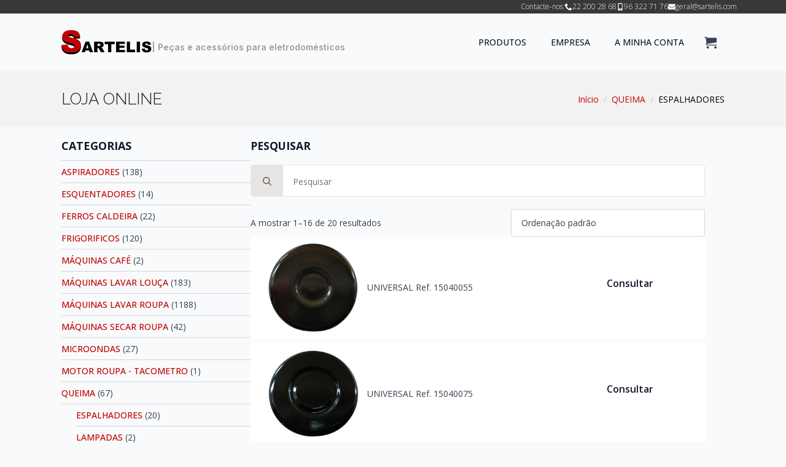

--- FILE ---
content_type: text/html; charset=UTF-8
request_url: https://sartelis.com/categoria/queima/espalhadores/
body_size: 11482
content:
<!doctype html>
<html lang="pt-PT">
<head>
    <meta charset="UTF-8">
    <meta name="viewport" content="width=device-width, initial-scale=1">
            <link rel='stylesheet' href='https://sartelis.com/wp-content/plugins/breakdance/plugin/themeless/normalize.min.css'>
        <meta name='robots' content='max-image-preview:large' />
<style id='wp-img-auto-sizes-contain-inline-css' type='text/css'>
img:is([sizes=auto i],[sizes^="auto," i]){contain-intrinsic-size:3000px 1500px}
/*# sourceURL=wp-img-auto-sizes-contain-inline-css */
</style>
<style id='classic-theme-styles-inline-css' type='text/css'>
/*! This file is auto-generated */
.wp-block-button__link{color:#fff;background-color:#32373c;border-radius:9999px;box-shadow:none;text-decoration:none;padding:calc(.667em + 2px) calc(1.333em + 2px);font-size:1.125em}.wp-block-file__button{background:#32373c;color:#fff;text-decoration:none}
/*# sourceURL=/wp-includes/css/classic-themes.min.css */
</style>
<link rel='stylesheet' id='select2-css' href='https://sartelis.com/wp-content/plugins/woocommerce/assets/css/select2.css?ver=9.6.3' type='text/css' media='all' />
<link rel='stylesheet' id='brands-styles-css' href='https://sartelis.com/wp-content/plugins/woocommerce/assets/css/brands.css?ver=9.6.3' type='text/css' media='all' />
<script type="text/javascript" src="https://sartelis.com/wp-includes/js/jquery/jquery.min.js?ver=3.7.1" id="jquery-core-js"></script>
<script type="text/javascript" src="https://sartelis.com/wp-includes/js/jquery/jquery-migrate.min.js?ver=3.4.1" id="jquery-migrate-js"></script>
<script type="text/javascript" src="https://sartelis.com/wp-content/plugins/woocommerce/assets/js/selectWoo/selectWoo.full.min.js?ver=1.0.9-wc.9.6.3" id="selectWoo-js" defer="defer" data-wp-strategy="defer"></script>
<script type="text/javascript" src="https://sartelis.com/wp-content/plugins/woocommerce/assets/js/jquery-blockui/jquery.blockUI.min.js?ver=2.7.0-wc.9.6.3" id="jquery-blockui-js" defer="defer" data-wp-strategy="defer"></script>
<script type="text/javascript" id="wc-add-to-cart-js-extra">
/* <![CDATA[ */
var wc_add_to_cart_params = {"ajax_url":"/wp-admin/admin-ajax.php","wc_ajax_url":"/?wc-ajax=%%endpoint%%","i18n_view_cart":"Ver carrinho","cart_url":"https://sartelis.com/carrinho/","is_cart":"","cart_redirect_after_add":"no"};
//# sourceURL=wc-add-to-cart-js-extra
/* ]]> */
</script>
<script type="text/javascript" src="https://sartelis.com/wp-content/plugins/woocommerce/assets/js/frontend/add-to-cart.min.js?ver=9.6.3" id="wc-add-to-cart-js" defer="defer" data-wp-strategy="defer"></script>
<script type="text/javascript" src="https://sartelis.com/wp-content/plugins/woocommerce/assets/js/js-cookie/js.cookie.min.js?ver=2.1.4-wc.9.6.3" id="js-cookie-js" defer="defer" data-wp-strategy="defer"></script>
<script type="text/javascript" id="woocommerce-js-extra">
/* <![CDATA[ */
var woocommerce_params = {"ajax_url":"/wp-admin/admin-ajax.php","wc_ajax_url":"/?wc-ajax=%%endpoint%%"};
//# sourceURL=woocommerce-js-extra
/* ]]> */
</script>
<script type="text/javascript" src="https://sartelis.com/wp-content/plugins/woocommerce/assets/js/frontend/woocommerce.min.js?ver=9.6.3" id="woocommerce-js" defer="defer" data-wp-strategy="defer"></script>
<script type="text/javascript" id="wc-cart-fragments-js-extra">
/* <![CDATA[ */
var wc_cart_fragments_params = {"ajax_url":"/wp-admin/admin-ajax.php","wc_ajax_url":"/?wc-ajax=%%endpoint%%","cart_hash_key":"wc_cart_hash_4e6cb9714be07dbdc1622cfc38b63ab2","fragment_name":"wc_fragments_4e6cb9714be07dbdc1622cfc38b63ab2","request_timeout":"5000"};
//# sourceURL=wc-cart-fragments-js-extra
/* ]]> */
</script>
<script type="text/javascript" src="https://sartelis.com/wp-content/plugins/woocommerce/assets/js/frontend/cart-fragments.min.js?ver=9.6.3" id="wc-cart-fragments-js" defer="defer" data-wp-strategy="defer"></script>
	<noscript><style>.woocommerce-product-gallery{ opacity: 1 !important; }</style></noscript>
	<link rel="icon" href="https://sartelis.com/wp-content/uploads/2023/04/cropped-favicon-100x100.png?v=1681832735" sizes="32x32" />
<link rel="icon" href="https://sartelis.com/wp-content/uploads/2023/04/cropped-favicon-300x300.png?v=1681832735" sizes="192x192" />
<link rel="apple-touch-icon" href="https://sartelis.com/wp-content/uploads/2023/04/cropped-favicon-300x300.png?v=1681832735" />
<meta name="msapplication-TileImage" content="https://sartelis.com/wp-content/uploads/2023/04/cropped-favicon-300x300.png?v=1681832735" />
<!-- [HEADER ASSETS] -->
<link rel="stylesheet" href="https://sartelis.com/wp-content/plugins/breakdance/subplugins/breakdance-woocommerce/css/breakdance-woocommerce.css" />

<link rel="stylesheet" href="https://sartelis.com/wp-content/plugins/breakdance/subplugins/breakdance-elements/dependencies-files/awesome-menu@1/awesome-menu.css?bd_ver=2.2.0" />
<link rel="stylesheet" href="https://fonts.googleapis.com/css2?family=Open Sans:ital,wght@0,100;0,200;0,300;0,400;0,500;0,600;0,700;0,800;0,900;1,100;1,200;1,300;1,400;1,500;1,600;1,700;1,800;1,900&family=Raleway:ital,wght@0,100;0,200;0,300;0,400;0,500;0,600;0,700;0,800;0,900;1,100;1,200;1,300;1,400;1,500;1,600;1,700;1,800;1,900&family=Inter:ital,wght@0,100;0,200;0,300;0,400;0,500;0,600;0,700;0,800;0,900;1,100;1,200;1,300;1,400;1,500;1,600;1,700;1,800;1,900&display=swap" />

<link rel="stylesheet" href="https://sartelis.com/wp-content/uploads/breakdance/css/post-9612-defaults.css?v=0db3c134430e3c3f9a8bfc4d042cc60c" />

<link rel="stylesheet" href="https://sartelis.com/wp-content/uploads/breakdance/css/post-9605-defaults.css?v=e68f435f29a2ea6079e7be2a335a04ff" />

<link rel="stylesheet" href="https://sartelis.com/wp-content/uploads/breakdance/css/post-9585-defaults.css?v=1d5446d3b20baff132a23d6c6ae1c68f" />

<link rel="stylesheet" href="https://sartelis.com/wp-content/uploads/breakdance/css/post-9569-defaults.css?v=7a369dfa545bfc44e1d368065f49ef3a" />

<link rel="stylesheet" href="https://sartelis.com/wp-content/uploads/breakdance/css/post-24-defaults.css?v=e83000917eca97bef98ae7576a44de82" />

<link rel="stylesheet" href="https://sartelis.com/wp-content/uploads/breakdance/css/post-28-defaults.css?v=bf1151a0930ad6e5db8c639292314f3e" />

<link rel="stylesheet" href="https://sartelis.com/wp-content/uploads/breakdance/css/global-settings.css?v=15f36210596857eef0855f660fcfb5d7" />

<link rel="stylesheet" href="https://sartelis.com/wp-content/uploads/breakdance/css/presets.css?v=d41d8cd98f00b204e9800998ecf8427e" />

<link rel="stylesheet" href="https://sartelis.com/wp-content/uploads/breakdance/css/selectors.css?v=2fed801ac85538d6565e8e2b2601e77f" />



<link rel="stylesheet" href="https://sartelis.com/wp-content/uploads/breakdance/css/post-9612.css?v=289cbb8729b97f2560880a78a42db085" />

<link rel="stylesheet" href="https://sartelis.com/wp-content/uploads/breakdance/css/post-9605.css?v=0d40f12fab9566cd3edefcc757bd7740" />

<link rel="stylesheet" href="https://sartelis.com/wp-content/uploads/breakdance/css/post-9585.css?v=db029fde75abecbcac656f14884ae6cd" />

<link rel="stylesheet" href="https://sartelis.com/wp-content/uploads/breakdance/css/post-9569.css?v=14f42c2f4261a333711371ef070e0690" />

<link rel="stylesheet" href="https://sartelis.com/wp-content/uploads/breakdance/css/post-24.css?v=db7c0c6616c8bac9b559e5892e1f1ea0" />

<link rel="stylesheet" href="https://sartelis.com/wp-content/uploads/breakdance/css/post-28.css?v=a60c29ccee6fafe8892add3d7c05b194" />
<!-- [/EOF HEADER ASSETS] --></head>
<body class="archive tax-product_cat term-espalhadores term-684 wp-theme-breakdance-zero-theme-master breakdance theme-breakdance-zero-theme-master woocommerce woocommerce-page woocommerce-no-js">
        <div class='breakdance'><section class="bde-section-24-129 bde-section">
  
  
	



<div class="section-container"><div class="bde-div-24-130 bde-div">
  
  
	



<div class="bde-text-24-131 bde-text">
Contacte-nos:
</div><div class="bde-icon-list-24-132 bde-icon-list">
<ul>
  
              
    <li>
                      
            
            

    
    
    
    
    
    <a class="breakdance-link bde-icon-list__item-wrapper" href="tel:+351222002868" target="_self" data-type="url"  >

      
      <span class='bde-icon-list__icon'>
        <svg xmlns="http://www.w3.org/2000/svg" id="icon-phone" viewBox="0 0 32 32">
<path d="M22 20c-2 2-2 4-4 4s-4-2-6-4-4-4-4-6 2-2 4-4-4-8-6-8-6 6-6 6c0 4 4.109 12.109 8 16s12 8 16 8c0 0 6-4 6-6s-6-8-8-6z"/>
</svg>
      </span>
      <span class='bde-icon-list__text' >
      22 200 28 68
      </span>
                  </a>

      
    </li>

  
              
    <li>
                      
            
            

    
    
    
    
    
    <a class="breakdance-link bde-icon-list__item-wrapper" href="tel:+351963227176" target="_self" data-type="url"  >

      
      <span class='bde-icon-list__icon'>
        <svg xmlns="http://www.w3.org/2000/svg" viewBox="0 0 320 512"><!-- Font Awesome Free 5.15.1 by @fontawesome - https://fontawesome.com License - https://fontawesome.com/license/free (Icons: CC BY 4.0, Fonts: SIL OFL 1.1, Code: MIT License) --><path d="M272 0H48C21.5 0 0 21.5 0 48v416c0 26.5 21.5 48 48 48h224c26.5 0 48-21.5 48-48V48c0-26.5-21.5-48-48-48zM160 480c-17.7 0-32-14.3-32-32s14.3-32 32-32 32 14.3 32 32-14.3 32-32 32zm112-108c0 6.6-5.4 12-12 12H60c-6.6 0-12-5.4-12-12V60c0-6.6 5.4-12 12-12h200c6.6 0 12 5.4 12 12v312z"/></svg>
      </span>
      <span class='bde-icon-list__text' >
      96 322 71 76
      </span>
                  </a>

      
    </li>

  
              
    <li>
                      
            
            

    
    
    
    
    
    <a class="breakdance-link bde-icon-list__item-wrapper" href="mailto:geral@sartelis.com" target="_self" data-type="url"  >

      
      <span class='bde-icon-list__icon'>
        <svg xmlns="http://www.w3.org/2000/svg" viewBox="0 0 512 512"><!-- Font Awesome Free 5.15.1 by @fontawesome - https://fontawesome.com License - https://fontawesome.com/license/free (Icons: CC BY 4.0, Fonts: SIL OFL 1.1, Code: MIT License) --><path d="M502.3 190.8c3.9-3.1 9.7-.2 9.7 4.7V400c0 26.5-21.5 48-48 48H48c-26.5 0-48-21.5-48-48V195.6c0-5 5.7-7.8 9.7-4.7 22.4 17.4 52.1 39.5 154.1 113.6 21.1 15.4 56.7 47.8 92.2 47.6 35.7.3 72-32.8 92.3-47.6 102-74.1 131.6-96.3 154-113.7zM256 320c23.2.4 56.6-29.2 73.4-41.4 132.7-96.3 142.8-104.7 173.4-128.7 5.8-4.5 9.2-11.5 9.2-18.9v-19c0-26.5-21.5-48-48-48H48C21.5 64 0 85.5 0 112v19c0 7.4 3.4 14.3 9.2 18.9 30.6 23.9 40.7 32.4 173.4 128.7 16.8 12.2 50.2 41.8 73.4 41.4z"/></svg>
      </span>
      <span class='bde-icon-list__text' >
      geral@sartelis.com
      </span>
                  </a>

      
    </li>

  </ul>

</div>
</div></div>
</section><header class="bde-header-builder-24-100 bde-header-builder bde-header-builder--sticky-scroll-slide">

<div class="bde-header-builder__container"><div class="bde-div-24-110 bde-div">
  
  
	



<div class="bde-image-24-101 bde-image">
<figure class="breakdance-image breakdance-image--27">
	<div class="breakdance-image-container">
		<div class="breakdance-image-clip"><a class="breakdance-image-link breakdance-image-link--url" href="https://sartelis.com" target="_self" rel="noopener" data-sub-html="" data-lg-size="-"><img class="breakdance-image-object" src="https://sartelis.com/wp-content/uploads/2023/04/logo-sartelis-1.svg" width="" height=""></a></div>
	</div></figure>

</div><div class="bde-text-24-143 bde-text">
| Peças e acessórios para eletrodomésticos
</div>
</div><div class="bde-div-24-123 bde-div">
  
  
	



<div class="bde-menu-24-111 bde-menu">


      
        
    <nav class="breakdance-menu breakdance-menu--collapse    ">
    <button class="breakdance-menu-toggle breakdance-menu-toggle--arrow" type="button" aria-label="Open Menu" aria-expanded="false" aria-controls="menu-111">
                  <span class="breakdance-menu-toggle-icon">
            <span class="breakdance-menu-toggle-lines"></span>
          </span>
            </button>
    
  <ul class="breakdance-menu-list" id="menu-111">
              
      <li class="breakdance-menu-topbar">
            <a class="breakdance-menu-topbar-logo" href="https://sartelis.com/">
                              <img src="https://sartelis.com/wp-content/uploads/2023/04/logo-sartelis-1.svg" alt="" width="" />
                          </a>
    
              <button class="breakdance-menu-close-button" type="button">Close</button>
          </li>
  
    <li class="bde-menu-custom-dropdown-24-139 bde-menu-custom-dropdown breakdance-menu-item">
<div class="breakdance-dropdown breakdance-dropdown--custom">
    <div class="breakdance-dropdown-toggle">
            
              <button class="breakdance-menu-link" type="button" aria-expanded="false" aria-controls="dropdown-139" >
          PRODUTOS
        </button>
      
      <button class="breakdance-menu-link-arrow" type="button" aria-expanded="false" aria-controls="dropdown-139" aria-label="PRODUTOS Submenu"></button>
    </div>

    <div class="breakdance-dropdown-floater" aria-hidden="true" id="dropdown-139">
        <div class="breakdance-dropdown-body">
            <div class="breakdance-dropdown-custom-content">
                <div class="bde-woo-widget-24-142 bde-woo-widget texto-caps">
<div class='breakdance-woocommerce'>
    <div class="widget woocommerce widget_product_categories"><h2 class="widgettitle">CATEGORIAS</h2><ul class="product-categories"><li class="cat-item cat-item-576"><a href="https://sartelis.com/categoria/aspiradores/">ASPIRADORES</a> <span class="count">(138)</span></li>
<li class="cat-item cat-item-757"><a href="https://sartelis.com/categoria/esquentadores/">ESQUENTADORES</a> <span class="count">(14)</span></li>
<li class="cat-item cat-item-613"><a href="https://sartelis.com/categoria/ferros-caldeira/">FERROS CALDEIRA</a> <span class="count">(22)</span></li>
<li class="cat-item cat-item-561"><a href="https://sartelis.com/categoria/frigorificos/">FRIGORIFICOS</a> <span class="count">(120)</span></li>
<li class="cat-item cat-item-605"><a href="https://sartelis.com/categoria/maquinas-cafe/">MÁQUINAS CAFÉ</a> <span class="count">(2)</span></li>
<li class="cat-item cat-item-629"><a href="https://sartelis.com/categoria/maquinas-lavar-louca/">MÁQUINAS LAVAR LOUÇA</a> <span class="count">(183)</span></li>
<li class="cat-item cat-item-503"><a href="https://sartelis.com/categoria/maquinas-lavar-roupa/">MÁQUINAS LAVAR ROUPA</a> <span class="count">(1188)</span></li>
<li class="cat-item cat-item-636"><a href="https://sartelis.com/categoria/maquinas-secar-roupa/">MÁQUINAS SECAR ROUPA</a> <span class="count">(42)</span></li>
<li class="cat-item cat-item-609"><a href="https://sartelis.com/categoria/microondas/">MICROONDAS</a> <span class="count">(27)</span></li>
<li class="cat-item cat-item-755"><a href="https://sartelis.com/categoria/motor-roupa-tacometro/">MOTOR ROUPA - TACOMETRO</a> <span class="count">(1)</span></li>
<li class="cat-item cat-item-638 cat-parent current-cat-parent"><a href="https://sartelis.com/categoria/queima/">QUEIMA</a> <span class="count">(67)</span><ul class='children'>
<li class="cat-item cat-item-684 current-cat"><a href="https://sartelis.com/categoria/queima/espalhadores/">ESPALHADORES</a> <span class="count">(20)</span></li>
<li class="cat-item cat-item-647"><a href="https://sartelis.com/categoria/queima/lampadas-queima/">LAMPADAS</a> <span class="count">(2)</span></li>
<li class="cat-item cat-item-643"><a href="https://sartelis.com/categoria/queima/placas-electricas-placas-vitroceramica/">PLACAS ELÉCTRICAS / PLACAS VITROCERÂMICA</a> <span class="count">(10)</span></li>
<li class="cat-item cat-item-640"><a href="https://sartelis.com/categoria/queima/resistencias-queima/">RESISTENCIAS</a> <span class="count">(23)</span></li>
<li class="cat-item cat-item-654"><a href="https://sartelis.com/categoria/queima/selector-comutadores/">SELECTOR - COMUTADORES</a> <span class="count">(7)</span></li>
<li class="cat-item cat-item-649"><a href="https://sartelis.com/categoria/queima/temporizadores/">TEMPORIZADORES</a> <span class="count">(1)</span></li>
<li class="cat-item cat-item-639"><a href="https://sartelis.com/categoria/queima/termostatos-queima/">TERMOSTATOS</a> <span class="count">(3)</span></li>
<li class="cat-item cat-item-655"><a href="https://sartelis.com/categoria/queima/turbinas/">TURBINAS</a> <span class="count">(1)</span></li>
</ul>
</li>
<li class="cat-item cat-item-15"><a href="https://sartelis.com/categoria/sem-categoria/">Sem categoria</a> <span class="count">(2)</span></li>
</ul></div></div>

</div><div class="bde-woo-shop-filters-24-145 bde-woo-shop-filters">
<div class='breakdance-woocommerce'>
    <div class="widget woocommerce widget_layered_nav woocommerce-widget-layered-nav"><h2 class="widgettitle">MARCA</h2><form method="get" action="https://sartelis.com/categoria/queima/espalhadores/" class="woocommerce-widget-layered-nav-dropdown"><select class="woocommerce-widget-layered-nav-dropdown dropdown_layered_nav_marca"multiple="multiple"><option value="">Qualquer Marca</option><option value="teka" >TEKA</option><option value="universal" >UNIVERSAL</option></select><button class="woocommerce-widget-layered-nav-dropdown__submit" type="submit" value="Aplicar">Aplicar</button><input type="hidden" name="query_type_marca" value="or" /><input type="hidden" name="filter_marca" value="" /></form></div></div>


</div>
            </div>
        </div>
    </div>
</div>

</li><li class="breakdance-menu-item-24-112 breakdance-menu-item">
        
            
            

    
    
    
    
    
    <a class="breakdance-link breakdance-menu-link" href="/loja" target="_self" data-type="url"  >
  PRODUTOS
    </a>

</li><li class="breakdance-menu-item-24-120 breakdance-menu-item">
        
            
            

    
    
    
    
    
    <a class="breakdance-link breakdance-menu-link" href="/empresa" target="_self" data-type="url"  >
  EMPRESA
    </a>

</li><li class="breakdance-menu-item-24-121 breakdance-menu-item">
        
            
            

    
    
    
    
    
    <a class="breakdance-link breakdance-menu-link" href="/minha-conta" target="_self" data-type="url"  >
  A MINHA CONTA
    </a>

</li>
  </ul>
  </nav>


</div><div class="bde-mini-cart-24-122 bde-mini-cart breakdance-woocommerce">

    <a class="bde-mini-cart-toggle" href="https://sartelis.com/carrinho/" aria-label="Ver carrinho" >
        <span class="bde-mini-cart-toggle__subtotal" data-count='0'><span class="woocommerce-Price-amount amount"><bdi>0,00&nbsp;<span class="woocommerce-Price-currencySymbol">&euro;</span></bdi></span></span>
        <span class="bde-mini-cart-toggle__icon"></span>
        <span class="bde-mini-cart-toggle__counter" data-count='0'>0</span>
    </a>

    <div class="bde-mini-cart-offcanvas bde-mini-cart-offcanvas--sidebar bde-mini-cart-offcanvas--primary-checkout bde-mini-cart-offcanvas--left">
        <div class="bde-mini-cart-offcanvas-body">
            <div class="bde-mini-cart-offcanvas-topbar">
                <p class="bde-mini-cart-offcanvas-title bde-h6">Carrinho</p>
                <button class="bde-mini-cart-offcanvas__close-button">×</button>
            </div>

            
            <div class="widget_shopping_cart_content">
                

    <p class="woocommerce-mini-cart__empty-message">Nenhum produto no carrinho.</p>


            </div>

            
                    </div>

        <span class="bde-mini-cart-offcanvas-overlay"></span>
    </div>


</div>
</div></div>


</header></div><div class='breakdance'><div class="bde-globalblock-9612-100 bde-globalblock">
<div class='breakdance'><section class="bde-section-9605-100-9605-1 bde-section bde-section-9605-100">
  
  
	



<div class="section-container"><div class="bde-div-9605-101-9605-1 bde-div bde-div-9605-101">
  
  
	



<h1 class="bde-heading-9605-102-9605-1 bde-heading bde-heading-9605-102">
LOJA ONLINE
</h1><div class="bde-woo-breadcrumb-9605-103-9605-1 bde-woo-breadcrumb bde-woo-breadcrumb-9605-103 breakdance-woocommerce">
<nav class="woocommerce-breadcrumb" aria-label="Breadcrumb"><a href="https://sartelis.com">Início</a><div class="bde-woo-breadcrumb_delimiter"></div><a href="https://sartelis.com/categoria/queima/">QUEIMA</a><div class="bde-woo-breadcrumb_delimiter"></div>ESPALHADORES</nav>
</div>
</div></div>
</section></div>
</div><section class="bde-section-9612-101 bde-section">
  
  
	



<div class="section-container"><div class="bde-columns-9612-102 bde-columns"><div class="bde-column-9612-103 bde-column">
  
  
	



<div class="bde-globalblock-9612-104 bde-globalblock">
<div class='breakdance'><div class="bde-woo-widget-9585-100-9585-1 bde-woo-widget texto-caps bde-woo-widget-9585-100">
<div class='breakdance-woocommerce'>
    <div class="widget woocommerce widget_product_categories"><h2 class="widgettitle">CATEGORIAS</h2><ul class="product-categories"><li class="cat-item cat-item-576"><a href="https://sartelis.com/categoria/aspiradores/">ASPIRADORES</a> <span class="count">(138)</span></li>
<li class="cat-item cat-item-757"><a href="https://sartelis.com/categoria/esquentadores/">ESQUENTADORES</a> <span class="count">(14)</span></li>
<li class="cat-item cat-item-613"><a href="https://sartelis.com/categoria/ferros-caldeira/">FERROS CALDEIRA</a> <span class="count">(22)</span></li>
<li class="cat-item cat-item-561"><a href="https://sartelis.com/categoria/frigorificos/">FRIGORIFICOS</a> <span class="count">(120)</span></li>
<li class="cat-item cat-item-605"><a href="https://sartelis.com/categoria/maquinas-cafe/">MÁQUINAS CAFÉ</a> <span class="count">(2)</span></li>
<li class="cat-item cat-item-629"><a href="https://sartelis.com/categoria/maquinas-lavar-louca/">MÁQUINAS LAVAR LOUÇA</a> <span class="count">(183)</span></li>
<li class="cat-item cat-item-503"><a href="https://sartelis.com/categoria/maquinas-lavar-roupa/">MÁQUINAS LAVAR ROUPA</a> <span class="count">(1188)</span></li>
<li class="cat-item cat-item-636"><a href="https://sartelis.com/categoria/maquinas-secar-roupa/">MÁQUINAS SECAR ROUPA</a> <span class="count">(42)</span></li>
<li class="cat-item cat-item-609"><a href="https://sartelis.com/categoria/microondas/">MICROONDAS</a> <span class="count">(27)</span></li>
<li class="cat-item cat-item-755"><a href="https://sartelis.com/categoria/motor-roupa-tacometro/">MOTOR ROUPA - TACOMETRO</a> <span class="count">(1)</span></li>
<li class="cat-item cat-item-638 cat-parent current-cat-parent"><a href="https://sartelis.com/categoria/queima/">QUEIMA</a> <span class="count">(67)</span><ul class='children'>
<li class="cat-item cat-item-684 current-cat"><a href="https://sartelis.com/categoria/queima/espalhadores/">ESPALHADORES</a> <span class="count">(20)</span></li>
<li class="cat-item cat-item-647"><a href="https://sartelis.com/categoria/queima/lampadas-queima/">LAMPADAS</a> <span class="count">(2)</span></li>
<li class="cat-item cat-item-643"><a href="https://sartelis.com/categoria/queima/placas-electricas-placas-vitroceramica/">PLACAS ELÉCTRICAS / PLACAS VITROCERÂMICA</a> <span class="count">(10)</span></li>
<li class="cat-item cat-item-640"><a href="https://sartelis.com/categoria/queima/resistencias-queima/">RESISTENCIAS</a> <span class="count">(23)</span></li>
<li class="cat-item cat-item-654"><a href="https://sartelis.com/categoria/queima/selector-comutadores/">SELECTOR - COMUTADORES</a> <span class="count">(7)</span></li>
<li class="cat-item cat-item-649"><a href="https://sartelis.com/categoria/queima/temporizadores/">TEMPORIZADORES</a> <span class="count">(1)</span></li>
<li class="cat-item cat-item-639"><a href="https://sartelis.com/categoria/queima/termostatos-queima/">TERMOSTATOS</a> <span class="count">(3)</span></li>
<li class="cat-item cat-item-655"><a href="https://sartelis.com/categoria/queima/turbinas/">TURBINAS</a> <span class="count">(1)</span></li>
</ul>
</li>
<li class="cat-item cat-item-15"><a href="https://sartelis.com/categoria/sem-categoria/">Sem categoria</a> <span class="count">(2)</span></li>
</ul></div></div>

</div><div class="bde-woo-shop-filters-9585-130-9585-1 bde-woo-shop-filters bde-woo-shop-filters-9585-130">
<div class='breakdance-woocommerce'>
    <div class="widget woocommerce widget_layered_nav woocommerce-widget-layered-nav"><h2 class="widgettitle">MARCA</h2><ul class="woocommerce-widget-layered-nav-list"><li class="woocommerce-widget-layered-nav-list__item wc-layered-nav-term "><a rel="nofollow" href="https://sartelis.com/categoria/queima/espalhadores/?filter_marca=teka&#038;query_type_marca=or">TEKA</a> <span class="count">(5)</span></li><li class="woocommerce-widget-layered-nav-list__item wc-layered-nav-term "><a rel="nofollow" href="https://sartelis.com/categoria/queima/espalhadores/?filter_marca=universal&#038;query_type_marca=or">UNIVERSAL</a> <span class="count">(15)</span></li></ul></div></div>


</div></div>
</div>
</div><div class="bde-column-9612-105 bde-column">
  
  
	



<h5 class="bde-heading-9612-106 bde-heading">
PESQUISAR
</h5><div class="bde-search-form-9612-107 bde-search-form">






   


<form id="search-form-107" role="search" method="get" data-type="classic" aria-hidden="false" class="js-search-form search-form search-form--classic" action="https://sartelis.com">
  <div class="search-form__container">
      <button type="submit" aria-label="search" class="search-form__button">
                	<svg width="100%" aria-hidden="true" class="search-form__icon--search" xmlns="http://www.w3.org/2000/svg" viewBox="0 0 512 512"><!--! Font Awesome Pro 6.0.0-beta2 by @fontawesome - https://fontawesome.com License - https://fontawesome.com/license (Commercial License) --><path d="M504.1 471l-134-134C399.1 301.5 415.1 256.8 415.1 208c0-114.9-93.13-208-208-208S-.0002 93.13-.0002 208S93.12 416 207.1 416c48.79 0 93.55-16.91 129-45.04l134 134C475.7 509.7 481.9 512 488 512s12.28-2.344 16.97-7.031C514.3 495.6 514.3 480.4 504.1 471zM48 208c0-88.22 71.78-160 160-160s160 71.78 160 160s-71.78 160-160 160S48 296.2 48 208z"/></svg>

          </button>
   
   

  	
  	<label class="screen-reader-text" for="search-form-field-107">Search for:</label>
   
        <input id="search-form-field-107" type="text" class="js-search-form-field search-form__field" placeholder="Pesquisar" value="" name="s" />
  	 

     
   
     

      
  </div>
</form>


</div><div class="bde-wooshoppage-9612-108 bde-wooshoppage breakdance-woocommerce">
<div class="woocommerce-notices-wrapper"></div><p class="woocommerce-result-count" >
	A mostrar 1&ndash;16 de 20 resultados</p>
<form class="woocommerce-ordering" method="get">
	<select name="orderby" class="orderby" aria-label="Ordem da loja">
					<option value="menu_order"  selected='selected'>Ordenação padrão</option>
					<option value="popularity" >Ordenar por popularidade</option>
					<option value="date" >Ordenar por mais recentes</option>
					<option value="price" >Ordenar por preço: menor para maior</option>
					<option value="price-desc" >Ordenar por preço: maior para menor</option>
			</select>
	<input type="hidden" name="paged" value="1" />
	</form>
<ul class="products">
<li class="product type-product post-23633 status-publish first instock product_cat-espalhadores product_cat-queima has-post-thumbnail taxable shipping-taxable product-type-simple" >
	<a href="https://sartelis.com/produto/15040055/" class="woocommerce-LoopProduct-link woocommerce-loop-product__link"><div class="custom-area custom-area-1"><div class='breakdance'><a class="bde-container-link-9569-113-23633 bde-container-link bde-container-link-9569-113 breakdance-link" href="https://sartelis.com/produto/15040055/" target="_self" data-type="url">
  
  
	



<div class="bde-columns-9569-114-23633 bde-columns bde-columns-9569-114"><div class="bde-column-9569-115-23633 bde-column bde-column-9569-115">
  
  
	



<div class="bde-image-9569-111-23633 bde-image bde-image-9569-111">

<figure class="breakdance-image breakdance-image--18008">
	<div class="breakdance-image-container">
		<div class="breakdance-image-clip"><img class="breakdance-image-object" src="https://sartelis.com/wp-content/uploads/2023/04/1611005634_NJQFLjroZj_xfGYm3Hoem.png" width="462" height="449" srcset="https://sartelis.com/wp-content/uploads/2023/04/1611005634_NJQFLjroZj_xfGYm3Hoem.png?v=1681832028 462w, https://sartelis.com/wp-content/uploads/2023/04/1611005634_NJQFLjroZj_xfGYm3Hoem-300x292.png?v=1681832028 300w" sizes="(max-width: 462px) 100vw, 462px"></div>
	</div></figure>


</div>
</div><div class="bde-column-9569-116-23633 bde-column bde-column-9569-116">
  
  
	



<div class="bde-text-9569-106-23633 bde-text bde-text-9569-106">
UNIVERSAL Ref. 15040055
</div>
</div><div class="bde-column-9569-117-23633 bde-column bde-column-9569-117">
  
  
	



<div class="bde-productbuilder-9569-119-23633 bde-productbuilder bde-productbuilder-9569-119 breakdance-woocommerce">
<div class="woocommerce-notices-wrapper"></div>    <div id="product-23633" class="product type-product post-23633 status-publish instock product_cat-espalhadores product_cat-queima has-post-thumbnail taxable shipping-taxable product-type-simple">
        <div class="bde-wooproductprice-9569-126-23633 bde-wooproductprice bde-wooproductprice-9569-126 breakdance-woocommerce">
<p class="price price--stackable">Consultar</p>

</div>
    </div>
    

</div>
</div><div class="bde-column-9569-118-23633 bde-column bde-column-9569-118">
  
  
	




</div></div>

</a></div></div></a><div class="bde-woo-product-footer"></div></li>
<li class="product type-product post-23634 status-publish instock product_cat-espalhadores product_cat-queima has-post-thumbnail taxable shipping-taxable product-type-simple" >
	<a href="https://sartelis.com/produto/15040075/" class="woocommerce-LoopProduct-link woocommerce-loop-product__link"><div class="custom-area custom-area-1"><div class='breakdance'><a class="bde-container-link-9569-113-23634 bde-container-link bde-container-link-9569-113 breakdance-link" href="https://sartelis.com/produto/15040075/" target="_self" data-type="url">
  
  
	



<div class="bde-columns-9569-114-23634 bde-columns bde-columns-9569-114"><div class="bde-column-9569-115-23634 bde-column bde-column-9569-115">
  
  
	



<div class="bde-image-9569-111-23634 bde-image bde-image-9569-111">

<figure class="breakdance-image breakdance-image--18011">
	<div class="breakdance-image-container">
		<div class="breakdance-image-clip"><img class="breakdance-image-object" src="https://sartelis.com/wp-content/uploads/2023/04/1611005667_uArVcBkSzR_n8dVggT2yM.png" width="466" height="449" srcset="https://sartelis.com/wp-content/uploads/2023/04/1611005667_uArVcBkSzR_n8dVggT2yM.png?v=1681832026 466w, https://sartelis.com/wp-content/uploads/2023/04/1611005667_uArVcBkSzR_n8dVggT2yM-300x289.png?v=1681832026 300w" sizes="(max-width: 466px) 100vw, 466px"></div>
	</div></figure>


</div>
</div><div class="bde-column-9569-116-23634 bde-column bde-column-9569-116">
  
  
	



<div class="bde-text-9569-106-23634 bde-text bde-text-9569-106">
UNIVERSAL Ref. 15040075
</div>
</div><div class="bde-column-9569-117-23634 bde-column bde-column-9569-117">
  
  
	



<div class="bde-productbuilder-9569-119-23634 bde-productbuilder bde-productbuilder-9569-119 breakdance-woocommerce">
<div class="woocommerce-notices-wrapper"></div>    <div id="product-23634" class="product type-product post-23634 status-publish last instock product_cat-espalhadores product_cat-queima has-post-thumbnail taxable shipping-taxable product-type-simple">
        <div class="bde-wooproductprice-9569-126-23634 bde-wooproductprice bde-wooproductprice-9569-126 breakdance-woocommerce">
<p class="price price--stackable">Consultar</p>

</div>
    </div>
    

</div>
</div><div class="bde-column-9569-118-23634 bde-column bde-column-9569-118">
  
  
	




</div></div>

</a></div></div></a><div class="bde-woo-product-footer"></div></li>
<li class="product type-product post-23635 status-publish first instock product_cat-espalhadores product_cat-queima has-post-thumbnail taxable shipping-taxable product-type-simple" >
	<a href="https://sartelis.com/produto/15040100/" class="woocommerce-LoopProduct-link woocommerce-loop-product__link"><div class="custom-area custom-area-1"><div class='breakdance'><a class="bde-container-link-9569-113-23635 bde-container-link bde-container-link-9569-113 breakdance-link" href="https://sartelis.com/produto/15040100/" target="_self" data-type="url">
  
  
	



<div class="bde-columns-9569-114-23635 bde-columns bde-columns-9569-114"><div class="bde-column-9569-115-23635 bde-column bde-column-9569-115">
  
  
	



<div class="bde-image-9569-111-23635 bde-image bde-image-9569-111">

<figure class="breakdance-image breakdance-image--18014">
	<div class="breakdance-image-container">
		<div class="breakdance-image-clip"><img class="breakdance-image-object" src="https://sartelis.com/wp-content/uploads/2023/04/1611005813_ThLbSbsJ01_EBeS8IYldT.png" width="498" height="501" srcset="https://sartelis.com/wp-content/uploads/2023/04/1611005813_ThLbSbsJ01_EBeS8IYldT.png?v=1681832025 498w, https://sartelis.com/wp-content/uploads/2023/04/1611005813_ThLbSbsJ01_EBeS8IYldT-298x300.png?v=1681832025 298w, https://sartelis.com/wp-content/uploads/2023/04/1611005813_ThLbSbsJ01_EBeS8IYldT-150x150.png?v=1681832025 150w, https://sartelis.com/wp-content/uploads/2023/04/1611005813_ThLbSbsJ01_EBeS8IYldT-100x100.png?v=1681832025 100w" sizes="(max-width: 498px) 100vw, 498px"></div>
	</div></figure>


</div>
</div><div class="bde-column-9569-116-23635 bde-column bde-column-9569-116">
  
  
	



<div class="bde-text-9569-106-23635 bde-text bde-text-9569-106">
UNIVERSAL Ref. 15040100
</div>
</div><div class="bde-column-9569-117-23635 bde-column bde-column-9569-117">
  
  
	



<div class="bde-productbuilder-9569-119-23635 bde-productbuilder bde-productbuilder-9569-119 breakdance-woocommerce">
<div class="woocommerce-notices-wrapper"></div>    <div id="product-23635" class="product type-product post-23635 status-publish instock product_cat-espalhadores product_cat-queima has-post-thumbnail taxable shipping-taxable product-type-simple">
        <div class="bde-wooproductprice-9569-126-23635 bde-wooproductprice bde-wooproductprice-9569-126 breakdance-woocommerce">
<p class="price price--stackable">Consultar</p>

</div>
    </div>
    

</div>
</div><div class="bde-column-9569-118-23635 bde-column bde-column-9569-118">
  
  
	




</div></div>

</a></div></div></a><div class="bde-woo-product-footer"></div></li>
<li class="product type-product post-23639 status-publish onbackorder product_cat-espalhadores product_cat-queima has-post-thumbnail taxable shipping-taxable product-type-simple" >
	<a href="https://sartelis.com/produto/15041301/" class="woocommerce-LoopProduct-link woocommerce-loop-product__link"><div class="custom-area custom-area-1"><div class='breakdance'><a class="bde-container-link-9569-113-23639 bde-container-link bde-container-link-9569-113 breakdance-link" href="https://sartelis.com/produto/15041301/" target="_self" data-type="url">
  
  
	



<div class="bde-columns-9569-114-23639 bde-columns bde-columns-9569-114"><div class="bde-column-9569-115-23639 bde-column bde-column-9569-115">
  
  
	



<div class="bde-image-9569-111-23639 bde-image bde-image-9569-111">

<figure class="breakdance-image breakdance-image--18026">
	<div class="breakdance-image-container">
		<div class="breakdance-image-clip"><img class="breakdance-image-object" src="https://sartelis.com/wp-content/uploads/2023/04/1611006756_A0CCTcKoof_MH9rr2fQE7.png" width="569" height="439" srcset="https://sartelis.com/wp-content/uploads/2023/04/1611006756_A0CCTcKoof_MH9rr2fQE7.png?v=1681832020 569w, https://sartelis.com/wp-content/uploads/2023/04/1611006756_A0CCTcKoof_MH9rr2fQE7-300x231.png?v=1681832020 300w" sizes="(max-width: 569px) 100vw, 569px"></div>
	</div></figure>


</div>
</div><div class="bde-column-9569-116-23639 bde-column bde-column-9569-116">
  
  
	



<div class="bde-text-9569-106-23639 bde-text bde-text-9569-106">
TEKA Ref. 15041301
</div>
</div><div class="bde-column-9569-117-23639 bde-column bde-column-9569-117">
  
  
	



<div class="bde-productbuilder-9569-119-23639 bde-productbuilder bde-productbuilder-9569-119 breakdance-woocommerce">
<div class="woocommerce-notices-wrapper"></div>    <div id="product-23639" class="product type-product post-23639 status-publish last onbackorder product_cat-espalhadores product_cat-queima has-post-thumbnail taxable shipping-taxable product-type-simple">
        <div class="bde-wooproductprice-9569-126-23639 bde-wooproductprice bde-wooproductprice-9569-126 breakdance-woocommerce">
<p class="price price--stackable">Consultar</p>

</div>
    </div>
    

</div>
</div><div class="bde-column-9569-118-23639 bde-column bde-column-9569-118">
  
  
	




</div></div>

</a></div></div></a><div class="bde-woo-product-footer"></div></li>
<li class="product type-product post-23640 status-publish first onbackorder product_cat-espalhadores product_cat-queima has-post-thumbnail taxable shipping-taxable product-type-simple" >
	<a href="https://sartelis.com/produto/15041302/" class="woocommerce-LoopProduct-link woocommerce-loop-product__link"><div class="custom-area custom-area-1"><div class='breakdance'><a class="bde-container-link-9569-113-23640 bde-container-link bde-container-link-9569-113 breakdance-link" href="https://sartelis.com/produto/15041302/" target="_self" data-type="url">
  
  
	



<div class="bde-columns-9569-114-23640 bde-columns bde-columns-9569-114"><div class="bde-column-9569-115-23640 bde-column bde-column-9569-115">
  
  
	



<div class="bde-image-9569-111-23640 bde-image bde-image-9569-111">

<figure class="breakdance-image breakdance-image--18029">
	<div class="breakdance-image-container">
		<div class="breakdance-image-clip"><img class="breakdance-image-object" src="https://sartelis.com/wp-content/uploads/2023/04/1611006809_SkaEeaYmaI_GSCSgvOO8N.png" width="590" height="423" srcset="https://sartelis.com/wp-content/uploads/2023/04/1611006809_SkaEeaYmaI_GSCSgvOO8N.png?v=1681832019 590w, https://sartelis.com/wp-content/uploads/2023/04/1611006809_SkaEeaYmaI_GSCSgvOO8N-300x215.png?v=1681832019 300w" sizes="(max-width: 590px) 100vw, 590px"></div>
	</div></figure>


</div>
</div><div class="bde-column-9569-116-23640 bde-column bde-column-9569-116">
  
  
	



<div class="bde-text-9569-106-23640 bde-text bde-text-9569-106">
TEKA Ref. 15041302
</div>
</div><div class="bde-column-9569-117-23640 bde-column bde-column-9569-117">
  
  
	



<div class="bde-productbuilder-9569-119-23640 bde-productbuilder bde-productbuilder-9569-119 breakdance-woocommerce">
<div class="woocommerce-notices-wrapper"></div>    <div id="product-23640" class="product type-product post-23640 status-publish onbackorder product_cat-espalhadores product_cat-queima has-post-thumbnail taxable shipping-taxable product-type-simple">
        <div class="bde-wooproductprice-9569-126-23640 bde-wooproductprice bde-wooproductprice-9569-126 breakdance-woocommerce">
<p class="price price--stackable">Consultar</p>

</div>
    </div>
    

</div>
</div><div class="bde-column-9569-118-23640 bde-column bde-column-9569-118">
  
  
	




</div></div>

</a></div></div></a><div class="bde-woo-product-footer"></div></li>
<li class="product type-product post-23641 status-publish onbackorder product_cat-espalhadores product_cat-queima has-post-thumbnail featured taxable shipping-taxable product-type-simple" >
	<a href="https://sartelis.com/produto/15041303/" class="woocommerce-LoopProduct-link woocommerce-loop-product__link"><div class="custom-area custom-area-1"><div class='breakdance'><a class="bde-container-link-9569-113-23641 bde-container-link bde-container-link-9569-113 breakdance-link" href="https://sartelis.com/produto/15041303/" target="_self" data-type="url">
  
  
	



<div class="bde-columns-9569-114-23641 bde-columns bde-columns-9569-114"><div class="bde-column-9569-115-23641 bde-column bde-column-9569-115">
  
  
	



<div class="bde-image-9569-111-23641 bde-image bde-image-9569-111">

<figure class="breakdance-image breakdance-image--18032">
	<div class="breakdance-image-container">
		<div class="breakdance-image-clip"><img class="breakdance-image-object" src="https://sartelis.com/wp-content/uploads/2023/04/1611006849_v6HVkDGZFX_gIXs4ddR8N.png" width="616" height="405" srcset="https://sartelis.com/wp-content/uploads/2023/04/1611006849_v6HVkDGZFX_gIXs4ddR8N.png?v=1681832018 616w, https://sartelis.com/wp-content/uploads/2023/04/1611006849_v6HVkDGZFX_gIXs4ddR8N-300x197.png?v=1681832018 300w, https://sartelis.com/wp-content/uploads/2023/04/1611006849_v6HVkDGZFX_gIXs4ddR8N-600x394.png?v=1681832018 600w" sizes="(max-width: 616px) 100vw, 616px"></div>
	</div></figure>


</div>
</div><div class="bde-column-9569-116-23641 bde-column bde-column-9569-116">
  
  
	



<div class="bde-text-9569-106-23641 bde-text bde-text-9569-106">
TEKA Ref. 15041303
</div>
</div><div class="bde-column-9569-117-23641 bde-column bde-column-9569-117">
  
  
	



<div class="bde-productbuilder-9569-119-23641 bde-productbuilder bde-productbuilder-9569-119 breakdance-woocommerce">
<div class="woocommerce-notices-wrapper"></div>    <div id="product-23641" class="product type-product post-23641 status-publish last onbackorder product_cat-espalhadores product_cat-queima has-post-thumbnail featured taxable shipping-taxable product-type-simple">
        <div class="bde-wooproductprice-9569-126-23641 bde-wooproductprice bde-wooproductprice-9569-126 breakdance-woocommerce">
<p class="price price--stackable">Consultar</p>

</div>
    </div>
    

</div>
</div><div class="bde-column-9569-118-23641 bde-column bde-column-9569-118">
  
  
	




</div></div>

</a></div></div></a><div class="bde-woo-product-footer"></div></li>
<li class="product type-product post-23638 status-publish first onbackorder product_cat-espalhadores product_cat-queima has-post-thumbnail taxable shipping-taxable product-type-simple" >
	<a href="https://sartelis.com/produto/150434100/" class="woocommerce-LoopProduct-link woocommerce-loop-product__link"><div class="custom-area custom-area-1"><div class='breakdance'><a class="bde-container-link-9569-113-23638 bde-container-link bde-container-link-9569-113 breakdance-link" href="https://sartelis.com/produto/150434100/" target="_self" data-type="url">
  
  
	



<div class="bde-columns-9569-114-23638 bde-columns bde-columns-9569-114"><div class="bde-column-9569-115-23638 bde-column bde-column-9569-115">
  
  
	



<div class="bde-image-9569-111-23638 bde-image bde-image-9569-111">

<figure class="breakdance-image breakdance-image--18023">
	<div class="breakdance-image-container">
		<div class="breakdance-image-clip"><img class="breakdance-image-object" src="https://sartelis.com/wp-content/uploads/2023/04/1611005841_LbkYre6fMo_wWKps6UyHh.png" width="502" height="497" srcset="https://sartelis.com/wp-content/uploads/2023/04/1611005841_LbkYre6fMo_wWKps6UyHh.png?v=1681832022 502w, https://sartelis.com/wp-content/uploads/2023/04/1611005841_LbkYre6fMo_wWKps6UyHh-300x297.png?v=1681832022 300w, https://sartelis.com/wp-content/uploads/2023/04/1611005841_LbkYre6fMo_wWKps6UyHh-150x150.png?v=1681832022 150w, https://sartelis.com/wp-content/uploads/2023/04/1611005841_LbkYre6fMo_wWKps6UyHh-100x100.png?v=1681832022 100w" sizes="(max-width: 502px) 100vw, 502px"></div>
	</div></figure>


</div>
</div><div class="bde-column-9569-116-23638 bde-column bde-column-9569-116">
  
  
	



<div class="bde-text-9569-106-23638 bde-text bde-text-9569-106">
UNIVERSAL Ref. 150434100
</div>
</div><div class="bde-column-9569-117-23638 bde-column bde-column-9569-117">
  
  
	



<div class="bde-productbuilder-9569-119-23638 bde-productbuilder bde-productbuilder-9569-119 breakdance-woocommerce">
<div class="woocommerce-notices-wrapper"></div>    <div id="product-23638" class="product type-product post-23638 status-publish onbackorder product_cat-espalhadores product_cat-queima has-post-thumbnail taxable shipping-taxable product-type-simple">
        <div class="bde-wooproductprice-9569-126-23638 bde-wooproductprice bde-wooproductprice-9569-126 breakdance-woocommerce">
<p class="price price--stackable">Consultar</p>

</div>
    </div>
    

</div>
</div><div class="bde-column-9569-118-23638 bde-column bde-column-9569-118">
  
  
	




</div></div>

</a></div></div></a><div class="bde-woo-product-footer"></div></li>
<li class="product type-product post-23636 status-publish onbackorder product_cat-espalhadores product_cat-queima has-post-thumbnail taxable shipping-taxable product-type-simple" >
	<a href="https://sartelis.com/produto/15043455/" class="woocommerce-LoopProduct-link woocommerce-loop-product__link"><div class="custom-area custom-area-1"><div class='breakdance'><a class="bde-container-link-9569-113-23636 bde-container-link bde-container-link-9569-113 breakdance-link" href="https://sartelis.com/produto/15043455/" target="_self" data-type="url">
  
  
	



<div class="bde-columns-9569-114-23636 bde-columns bde-columns-9569-114"><div class="bde-column-9569-115-23636 bde-column bde-column-9569-115">
  
  
	



<div class="bde-image-9569-111-23636 bde-image bde-image-9569-111">

<figure class="breakdance-image breakdance-image--18017">
	<div class="breakdance-image-container">
		<div class="breakdance-image-clip"><img class="breakdance-image-object" src="https://sartelis.com/wp-content/uploads/2023/04/1611005788_e0qWP2epYp_KFQxCotHMD.png" width="480" height="484" srcset="https://sartelis.com/wp-content/uploads/2023/04/1611005788_e0qWP2epYp_KFQxCotHMD.png?v=1681832024 480w, https://sartelis.com/wp-content/uploads/2023/04/1611005788_e0qWP2epYp_KFQxCotHMD-298x300.png?v=1681832024 298w, https://sartelis.com/wp-content/uploads/2023/04/1611005788_e0qWP2epYp_KFQxCotHMD-150x150.png?v=1681832024 150w, https://sartelis.com/wp-content/uploads/2023/04/1611005788_e0qWP2epYp_KFQxCotHMD-100x100.png?v=1681832024 100w" sizes="(max-width: 480px) 100vw, 480px"></div>
	</div></figure>


</div>
</div><div class="bde-column-9569-116-23636 bde-column bde-column-9569-116">
  
  
	



<div class="bde-text-9569-106-23636 bde-text bde-text-9569-106">
UNIVERSAL Ref. 15043455
</div>
</div><div class="bde-column-9569-117-23636 bde-column bde-column-9569-117">
  
  
	



<div class="bde-productbuilder-9569-119-23636 bde-productbuilder bde-productbuilder-9569-119 breakdance-woocommerce">
<div class="woocommerce-notices-wrapper"></div>    <div id="product-23636" class="product type-product post-23636 status-publish last onbackorder product_cat-espalhadores product_cat-queima has-post-thumbnail taxable shipping-taxable product-type-simple">
        <div class="bde-wooproductprice-9569-126-23636 bde-wooproductprice bde-wooproductprice-9569-126 breakdance-woocommerce">
<p class="price price--stackable">Consultar</p>

</div>
    </div>
    

</div>
</div><div class="bde-column-9569-118-23636 bde-column bde-column-9569-118">
  
  
	




</div></div>

</a></div></div></a><div class="bde-woo-product-footer"></div></li>
<li class="product type-product post-23637 status-publish first instock product_cat-espalhadores product_cat-queima has-post-thumbnail taxable shipping-taxable product-type-simple" >
	<a href="https://sartelis.com/produto/15043475/" class="woocommerce-LoopProduct-link woocommerce-loop-product__link"><div class="custom-area custom-area-1"><div class='breakdance'><a class="bde-container-link-9569-113-23637 bde-container-link bde-container-link-9569-113 breakdance-link" href="https://sartelis.com/produto/15043475/" target="_self" data-type="url">
  
  
	



<div class="bde-columns-9569-114-23637 bde-columns bde-columns-9569-114"><div class="bde-column-9569-115-23637 bde-column bde-column-9569-115">
  
  
	



<div class="bde-image-9569-111-23637 bde-image bde-image-9569-111">

<figure class="breakdance-image breakdance-image--18020">
	<div class="breakdance-image-container">
		<div class="breakdance-image-clip"><img class="breakdance-image-object" src="https://sartelis.com/wp-content/uploads/2023/04/1611006555_y8wV03tHkV_OcI9lRsNOs.png" width="504" height="495" srcset="https://sartelis.com/wp-content/uploads/2023/04/1611006555_y8wV03tHkV_OcI9lRsNOs.png?v=1681832023 504w, https://sartelis.com/wp-content/uploads/2023/04/1611006555_y8wV03tHkV_OcI9lRsNOs-300x295.png?v=1681832023 300w" sizes="(max-width: 504px) 100vw, 504px"></div>
	</div></figure>


</div>
</div><div class="bde-column-9569-116-23637 bde-column bde-column-9569-116">
  
  
	



<div class="bde-text-9569-106-23637 bde-text bde-text-9569-106">
UNIVERSAL Ref. 15043475
</div>
</div><div class="bde-column-9569-117-23637 bde-column bde-column-9569-117">
  
  
	



<div class="bde-productbuilder-9569-119-23637 bde-productbuilder bde-productbuilder-9569-119 breakdance-woocommerce">
<div class="woocommerce-notices-wrapper"></div>    <div id="product-23637" class="product type-product post-23637 status-publish instock product_cat-espalhadores product_cat-queima has-post-thumbnail taxable shipping-taxable product-type-simple">
        <div class="bde-wooproductprice-9569-126-23637 bde-wooproductprice bde-wooproductprice-9569-126 breakdance-woocommerce">
<p class="price price--stackable">Consultar</p>

</div>
    </div>
    

</div>
</div><div class="bde-column-9569-118-23637 bde-column bde-column-9569-118">
  
  
	




</div></div>

</a></div></div></a><div class="bde-woo-product-footer"></div></li>
<li class="product type-product post-23662 status-publish instock product_cat-espalhadores product_cat-queima has-post-thumbnail taxable shipping-taxable product-type-simple" >
	<a href="https://sartelis.com/produto/15045301/" class="woocommerce-LoopProduct-link woocommerce-loop-product__link"><div class="custom-area custom-area-1"><div class='breakdance'><a class="bde-container-link-9569-113-23662 bde-container-link bde-container-link-9569-113 breakdance-link" href="https://sartelis.com/produto/15045301/" target="_self" data-type="url">
  
  
	



<div class="bde-columns-9569-114-23662 bde-columns bde-columns-9569-114"><div class="bde-column-9569-115-23662 bde-column bde-column-9569-115">
  
  
	



<div class="bde-image-9569-111-23662 bde-image bde-image-9569-111">

<figure class="breakdance-image breakdance-image--18095">
	<div class="breakdance-image-container">
		<div class="breakdance-image-clip"><img class="breakdance-image-object" src="https://sartelis.com/wp-content/uploads/2023/04/1644775562_CzoWJzCCyT_eu2mRV3gGG.png" width="341" height="325" srcset="https://sartelis.com/wp-content/uploads/2023/04/1644775562_CzoWJzCCyT_eu2mRV3gGG.png?v=1681832001 341w, https://sartelis.com/wp-content/uploads/2023/04/1644775562_CzoWJzCCyT_eu2mRV3gGG-300x286.png?v=1681832001 300w" sizes="(max-width: 341px) 100vw, 341px"></div>
	</div></figure>


</div>
</div><div class="bde-column-9569-116-23662 bde-column bde-column-9569-116">
  
  
	



<div class="bde-text-9569-106-23662 bde-text bde-text-9569-106">
UNIVERSAL Ref. 15045301
</div>
</div><div class="bde-column-9569-117-23662 bde-column bde-column-9569-117">
  
  
	



<div class="bde-productbuilder-9569-119-23662 bde-productbuilder bde-productbuilder-9569-119 breakdance-woocommerce">
<div class="woocommerce-notices-wrapper"></div>    <div id="product-23662" class="product type-product post-23662 status-publish last instock product_cat-espalhadores product_cat-queima has-post-thumbnail taxable shipping-taxable product-type-simple">
        <div class="bde-wooproductprice-9569-126-23662 bde-wooproductprice bde-wooproductprice-9569-126 breakdance-woocommerce">
<p class="price price--stackable">Consultar</p>

</div>
    </div>
    

</div>
</div><div class="bde-column-9569-118-23662 bde-column bde-column-9569-118">
  
  
	




</div></div>

</a></div></div></a><div class="bde-woo-product-footer"></div></li>
<li class="product type-product post-23663 status-publish first instock product_cat-espalhadores product_cat-queima has-post-thumbnail taxable shipping-taxable product-type-simple" >
	<a href="https://sartelis.com/produto/15045303/" class="woocommerce-LoopProduct-link woocommerce-loop-product__link"><div class="custom-area custom-area-1"><div class='breakdance'><a class="bde-container-link-9569-113-23663 bde-container-link bde-container-link-9569-113 breakdance-link" href="https://sartelis.com/produto/15045303/" target="_self" data-type="url">
  
  
	



<div class="bde-columns-9569-114-23663 bde-columns bde-columns-9569-114"><div class="bde-column-9569-115-23663 bde-column bde-column-9569-115">
  
  
	



<div class="bde-image-9569-111-23663 bde-image bde-image-9569-111">

<figure class="breakdance-image breakdance-image--18098">
	<div class="breakdance-image-container">
		<div class="breakdance-image-clip"><img class="breakdance-image-object" src="https://sartelis.com/wp-content/uploads/2023/04/1644775852_6aSm55lLsA_6GAp4J78yh.png" width="466" height="429" srcset="https://sartelis.com/wp-content/uploads/2023/04/1644775852_6aSm55lLsA_6GAp4J78yh.png?v=1681832000 466w, https://sartelis.com/wp-content/uploads/2023/04/1644775852_6aSm55lLsA_6GAp4J78yh-300x276.png?v=1681832000 300w" sizes="(max-width: 466px) 100vw, 466px"></div>
	</div></figure>


</div>
</div><div class="bde-column-9569-116-23663 bde-column bde-column-9569-116">
  
  
	



<div class="bde-text-9569-106-23663 bde-text bde-text-9569-106">
UNIVERSAL Ref. 15045303
</div>
</div><div class="bde-column-9569-117-23663 bde-column bde-column-9569-117">
  
  
	



<div class="bde-productbuilder-9569-119-23663 bde-productbuilder bde-productbuilder-9569-119 breakdance-woocommerce">
<div class="woocommerce-notices-wrapper"></div>    <div id="product-23663" class="product type-product post-23663 status-publish instock product_cat-espalhadores product_cat-queima has-post-thumbnail taxable shipping-taxable product-type-simple">
        <div class="bde-wooproductprice-9569-126-23663 bde-wooproductprice bde-wooproductprice-9569-126 breakdance-woocommerce">
<p class="price price--stackable">Consultar</p>

</div>
    </div>
    

</div>
</div><div class="bde-column-9569-118-23663 bde-column bde-column-9569-118">
  
  
	




</div></div>

</a></div></div></a><div class="bde-woo-product-footer"></div></li>
<li class="product type-product post-23656 status-publish instock product_cat-espalhadores product_cat-queima has-post-thumbnail taxable shipping-taxable product-type-simple" >
	<a href="https://sartelis.com/produto/15240055/" class="woocommerce-LoopProduct-link woocommerce-loop-product__link"><div class="custom-area custom-area-1"><div class='breakdance'><a class="bde-container-link-9569-113-23656 bde-container-link bde-container-link-9569-113 breakdance-link" href="https://sartelis.com/produto/15240055/" target="_self" data-type="url">
  
  
	



<div class="bde-columns-9569-114-23656 bde-columns bde-columns-9569-114"><div class="bde-column-9569-115-23656 bde-column bde-column-9569-115">
  
  
	



<div class="bde-image-9569-111-23656 bde-image bde-image-9569-111">

<figure class="breakdance-image breakdance-image--18077">
	<div class="breakdance-image-container">
		<div class="breakdance-image-clip"><img class="breakdance-image-object" src="https://sartelis.com/wp-content/uploads/2023/04/1644774932_QPqb5SNPoN_WTBi4tWoqe.png" width="375" height="332" srcset="https://sartelis.com/wp-content/uploads/2023/04/1644774932_QPqb5SNPoN_WTBi4tWoqe.png?v=1681832005 375w, https://sartelis.com/wp-content/uploads/2023/04/1644774932_QPqb5SNPoN_WTBi4tWoqe-300x266.png?v=1681832005 300w" sizes="(max-width: 375px) 100vw, 375px"></div>
	</div></figure>


</div>
</div><div class="bde-column-9569-116-23656 bde-column bde-column-9569-116">
  
  
	



<div class="bde-text-9569-106-23656 bde-text bde-text-9569-106">
UNIVERSAL Ref. 15240055
</div>
</div><div class="bde-column-9569-117-23656 bde-column bde-column-9569-117">
  
  
	



<div class="bde-productbuilder-9569-119-23656 bde-productbuilder bde-productbuilder-9569-119 breakdance-woocommerce">
<div class="woocommerce-notices-wrapper"></div>    <div id="product-23656" class="product type-product post-23656 status-publish last instock product_cat-espalhadores product_cat-queima has-post-thumbnail taxable shipping-taxable product-type-simple">
        <div class="bde-wooproductprice-9569-126-23656 bde-wooproductprice bde-wooproductprice-9569-126 breakdance-woocommerce">
<p class="price price--stackable">Consultar</p>

</div>
    </div>
    

</div>
</div><div class="bde-column-9569-118-23656 bde-column bde-column-9569-118">
  
  
	




</div></div>

</a></div></div></a><div class="bde-woo-product-footer"></div></li>
<li class="product type-product post-23657 status-publish first instock product_cat-espalhadores product_cat-queima has-post-thumbnail taxable shipping-taxable product-type-simple" >
	<a href="https://sartelis.com/produto/15240075/" class="woocommerce-LoopProduct-link woocommerce-loop-product__link"><div class="custom-area custom-area-1"><div class='breakdance'><a class="bde-container-link-9569-113-23657 bde-container-link bde-container-link-9569-113 breakdance-link" href="https://sartelis.com/produto/15240075/" target="_self" data-type="url">
  
  
	



<div class="bde-columns-9569-114-23657 bde-columns bde-columns-9569-114"><div class="bde-column-9569-115-23657 bde-column bde-column-9569-115">
  
  
	



<div class="bde-image-9569-111-23657 bde-image bde-image-9569-111">

<figure class="breakdance-image breakdance-image--18080">
	<div class="breakdance-image-container">
		<div class="breakdance-image-clip"><img class="breakdance-image-object" src="https://sartelis.com/wp-content/uploads/2023/04/1644775023_Uh9RerqbGs_vv3H1ldGfn.png" width="390" height="391" srcset="https://sartelis.com/wp-content/uploads/2023/04/1644775023_Uh9RerqbGs_vv3H1ldGfn.png?v=1681832005 390w, https://sartelis.com/wp-content/uploads/2023/04/1644775023_Uh9RerqbGs_vv3H1ldGfn-300x300.png?v=1681832005 300w, https://sartelis.com/wp-content/uploads/2023/04/1644775023_Uh9RerqbGs_vv3H1ldGfn-150x150.png?v=1681832005 150w, https://sartelis.com/wp-content/uploads/2023/04/1644775023_Uh9RerqbGs_vv3H1ldGfn-100x100.png?v=1681832005 100w" sizes="(max-width: 390px) 100vw, 390px"></div>
	</div></figure>


</div>
</div><div class="bde-column-9569-116-23657 bde-column bde-column-9569-116">
  
  
	



<div class="bde-text-9569-106-23657 bde-text bde-text-9569-106">
UNIVERSAL Ref. 15240075
</div>
</div><div class="bde-column-9569-117-23657 bde-column bde-column-9569-117">
  
  
	



<div class="bde-productbuilder-9569-119-23657 bde-productbuilder bde-productbuilder-9569-119 breakdance-woocommerce">
<div class="woocommerce-notices-wrapper"></div>    <div id="product-23657" class="product type-product post-23657 status-publish instock product_cat-espalhadores product_cat-queima has-post-thumbnail taxable shipping-taxable product-type-simple">
        <div class="bde-wooproductprice-9569-126-23657 bde-wooproductprice bde-wooproductprice-9569-126 breakdance-woocommerce">
<p class="price price--stackable">Consultar</p>

</div>
    </div>
    

</div>
</div><div class="bde-column-9569-118-23657 bde-column bde-column-9569-118">
  
  
	




</div></div>

</a></div></div></a><div class="bde-woo-product-footer"></div></li>
<li class="product type-product post-23658 status-publish instock product_cat-espalhadores product_cat-queima has-post-thumbnail featured taxable shipping-taxable product-type-simple" >
	<a href="https://sartelis.com/produto/15240100/" class="woocommerce-LoopProduct-link woocommerce-loop-product__link"><div class="custom-area custom-area-1"><div class='breakdance'><a class="bde-container-link-9569-113-23658 bde-container-link bde-container-link-9569-113 breakdance-link" href="https://sartelis.com/produto/15240100/" target="_self" data-type="url">
  
  
	



<div class="bde-columns-9569-114-23658 bde-columns bde-columns-9569-114"><div class="bde-column-9569-115-23658 bde-column bde-column-9569-115">
  
  
	



<div class="bde-image-9569-111-23658 bde-image bde-image-9569-111">

<figure class="breakdance-image breakdance-image--18083">
	<div class="breakdance-image-container">
		<div class="breakdance-image-clip"><img class="breakdance-image-object" src="https://sartelis.com/wp-content/uploads/2023/04/1644775091_jrbeIuKbeR_wLkMu9Ryn3.png" width="483" height="412" srcset="https://sartelis.com/wp-content/uploads/2023/04/1644775091_jrbeIuKbeR_wLkMu9Ryn3.png?v=1681832004 483w, https://sartelis.com/wp-content/uploads/2023/04/1644775091_jrbeIuKbeR_wLkMu9Ryn3-300x256.png?v=1681832004 300w" sizes="(max-width: 483px) 100vw, 483px"></div>
	</div></figure>


</div>
</div><div class="bde-column-9569-116-23658 bde-column bde-column-9569-116">
  
  
	



<div class="bde-text-9569-106-23658 bde-text bde-text-9569-106">
UNIVERSAL Ref. 15240100
</div>
</div><div class="bde-column-9569-117-23658 bde-column bde-column-9569-117">
  
  
	



<div class="bde-productbuilder-9569-119-23658 bde-productbuilder bde-productbuilder-9569-119 breakdance-woocommerce">
<div class="woocommerce-notices-wrapper"></div>    <div id="product-23658" class="product type-product post-23658 status-publish last instock product_cat-espalhadores product_cat-queima has-post-thumbnail featured taxable shipping-taxable product-type-simple">
        <div class="bde-wooproductprice-9569-126-23658 bde-wooproductprice bde-wooproductprice-9569-126 breakdance-woocommerce">
<p class="price price--stackable">Consultar</p>

</div>
    </div>
    

</div>
</div><div class="bde-column-9569-118-23658 bde-column bde-column-9569-118">
  
  
	




</div></div>

</a></div></div></a><div class="bde-woo-product-footer"></div></li>
<li class="product type-product post-23642 status-publish first instock product_cat-espalhadores product_cat-queima has-post-thumbnail featured taxable shipping-taxable product-type-simple" >
	<a href="https://sartelis.com/produto/15241301/" class="woocommerce-LoopProduct-link woocommerce-loop-product__link"><div class="custom-area custom-area-1"><div class='breakdance'><a class="bde-container-link-9569-113-23642 bde-container-link bde-container-link-9569-113 breakdance-link" href="https://sartelis.com/produto/15241301/" target="_self" data-type="url">
  
  
	



<div class="bde-columns-9569-114-23642 bde-columns bde-columns-9569-114"><div class="bde-column-9569-115-23642 bde-column bde-column-9569-115">
  
  
	



<div class="bde-image-9569-111-23642 bde-image bde-image-9569-111">

<figure class="breakdance-image breakdance-image--18035">
	<div class="breakdance-image-container">
		<div class="breakdance-image-clip"><img class="breakdance-image-object" src="https://sartelis.com/wp-content/uploads/2023/04/1611007042_unhu8XgbZs_DfAZQa9lKb.png" width="468" height="328" srcset="https://sartelis.com/wp-content/uploads/2023/04/1611007042_unhu8XgbZs_DfAZQa9lKb.png?v=1681832016 468w, https://sartelis.com/wp-content/uploads/2023/04/1611007042_unhu8XgbZs_DfAZQa9lKb-300x210.png?v=1681832016 300w" sizes="(max-width: 468px) 100vw, 468px"></div>
	</div></figure>


</div>
</div><div class="bde-column-9569-116-23642 bde-column bde-column-9569-116">
  
  
	



<div class="bde-text-9569-106-23642 bde-text bde-text-9569-106">
UNIVERSAL Ref. 15241301
</div>
</div><div class="bde-column-9569-117-23642 bde-column bde-column-9569-117">
  
  
	



<div class="bde-productbuilder-9569-119-23642 bde-productbuilder bde-productbuilder-9569-119 breakdance-woocommerce">
<div class="woocommerce-notices-wrapper"></div>    <div id="product-23642" class="product type-product post-23642 status-publish instock product_cat-espalhadores product_cat-queima has-post-thumbnail featured taxable shipping-taxable product-type-simple">
        <div class="bde-wooproductprice-9569-126-23642 bde-wooproductprice bde-wooproductprice-9569-126 breakdance-woocommerce">
<p class="price price--stackable">Consultar</p>

</div>
    </div>
    

</div>
</div><div class="bde-column-9569-118-23642 bde-column bde-column-9569-118">
  
  
	




</div></div>

</a></div></div></a><div class="bde-woo-product-footer"></div></li>
<li class="product type-product post-23643 status-publish instock product_cat-espalhadores product_cat-queima has-post-thumbnail taxable shipping-taxable product-type-simple" >
	<a href="https://sartelis.com/produto/15241302/" class="woocommerce-LoopProduct-link woocommerce-loop-product__link"><div class="custom-area custom-area-1"><div class='breakdance'><a class="bde-container-link-9569-113-23643 bde-container-link bde-container-link-9569-113 breakdance-link" href="https://sartelis.com/produto/15241302/" target="_self" data-type="url">
  
  
	



<div class="bde-columns-9569-114-23643 bde-columns bde-columns-9569-114"><div class="bde-column-9569-115-23643 bde-column bde-column-9569-115">
  
  
	



<div class="bde-image-9569-111-23643 bde-image bde-image-9569-111">

<figure class="breakdance-image breakdance-image--18038">
	<div class="breakdance-image-container">
		<div class="breakdance-image-clip"><img class="breakdance-image-object" src="https://sartelis.com/wp-content/uploads/2023/04/1611007092_j8qv6CnCDw_MB0QqMGcDq.png" width="440" height="354" srcset="https://sartelis.com/wp-content/uploads/2023/04/1611007092_j8qv6CnCDw_MB0QqMGcDq.png?v=1681832015 440w, https://sartelis.com/wp-content/uploads/2023/04/1611007092_j8qv6CnCDw_MB0QqMGcDq-300x241.png?v=1681832015 300w" sizes="(max-width: 440px) 100vw, 440px"></div>
	</div></figure>


</div>
</div><div class="bde-column-9569-116-23643 bde-column bde-column-9569-116">
  
  
	



<div class="bde-text-9569-106-23643 bde-text bde-text-9569-106">
TEKA Ref. 15241302
</div>
</div><div class="bde-column-9569-117-23643 bde-column bde-column-9569-117">
  
  
	



<div class="bde-productbuilder-9569-119-23643 bde-productbuilder bde-productbuilder-9569-119 breakdance-woocommerce">
<div class="woocommerce-notices-wrapper"></div>    <div id="product-23643" class="product type-product post-23643 status-publish last instock product_cat-espalhadores product_cat-queima has-post-thumbnail taxable shipping-taxable product-type-simple">
        <div class="bde-wooproductprice-9569-126-23643 bde-wooproductprice bde-wooproductprice-9569-126 breakdance-woocommerce">
<p class="price price--stackable">Consultar</p>

</div>
    </div>
    

</div>
</div><div class="bde-column-9569-118-23643 bde-column bde-column-9569-118">
  
  
	




</div></div>

</a></div></div></a><div class="bde-woo-product-footer"></div></li>
</ul>
<nav class="woocommerce-pagination" aria-label="Product Pagination">
	<ul class='page-numbers'>
	<li><span aria-label="Page 1" aria-current="page" class="page-numbers current">1</span></li>
	<li><a aria-label="Page 2" class="page-numbers" href="https://sartelis.com/categoria/queima/espalhadores/page/2/">2</a></li>
	<li><a class="next page-numbers" href="https://sartelis.com/categoria/queima/espalhadores/page/2/">&rarr;</a></li>
</ul>
</nav>

</div>
</div></div></div>
</section></div><div class='breakdance'><section class="bde-section-28-100 bde-section">
  
  
	



<div class="section-container"><div class="bde-div-28-104 bde-div">
  
  
	



<div class="bde-rich-text-28-108 bde-rich-text breakdance-rich-text-styles">
<p>© Sartelis. Todos os direitos reservados -- Desenvolvido por: <a target="_blank" href="https://newtek.pt">newtek.pt</a></p>
</div><div class="bde-div-28-107 bde-div">
  
  
	



<a class="bde-text-link-28-105 bde-text-link breakdance-link" href="https://www.livroreclamacoes.pt/" target="_blank" data-type="url">
  Livro de Reclamações

</a><a class="bde-text-link-28-106 bde-text-link breakdance-link" href="/politica-de-privacidade" target="_self" data-type="url">
  Política de Privacidade

</a><a class="bde-text-link-28-110 bde-text-link breakdance-link" href="/termos-e-condicoes" target="_self" data-type="url">
  Termos e Condições

</a>
</div>
</div></div>
</section></div>    <script type="speculationrules">
{"prefetch":[{"source":"document","where":{"and":[{"href_matches":"/*"},{"not":{"href_matches":["/wp-*.php","/wp-admin/*","/wp-content/uploads/*","/wp-content/*","/wp-content/plugins/*","/wp-content/themes/breakdance-zero-theme-master/*","/*\\?(.+)"]}},{"not":{"selector_matches":"a[rel~=\"nofollow\"]"}},{"not":{"selector_matches":".no-prefetch, .no-prefetch a"}}]},"eagerness":"conservative"}]}
</script>
<script type="application/ld+json">{"@context":"https:\/\/schema.org\/","@type":"BreadcrumbList","itemListElement":[{"@type":"ListItem","position":1,"item":{"name":"In\u00edcio","@id":"https:\/\/sartelis.com"}},{"@type":"ListItem","position":2,"item":{"name":"QUEIMA","@id":"https:\/\/sartelis.com\/categoria\/queima\/"}},{"@type":"ListItem","position":3,"item":{"name":"ESPALHADORES","@id":"https:\/\/sartelis.com\/categoria\/queima\/espalhadores\/"}}]}</script>	<script type='text/javascript'>
		(function () {
			var c = document.body.className;
			c = c.replace(/woocommerce-no-js/, 'woocommerce-js');
			document.body.className = c;
		})();
	</script>
	<link rel='stylesheet' id='wc-blocks-style-css' href='https://sartelis.com/wp-content/plugins/woocommerce/assets/client/blocks/wc-blocks.css?ver=wc-9.6.3' type='text/css' media='all' />
<style id='global-styles-inline-css' type='text/css'>
:root{--wp--preset--aspect-ratio--square: 1;--wp--preset--aspect-ratio--4-3: 4/3;--wp--preset--aspect-ratio--3-4: 3/4;--wp--preset--aspect-ratio--3-2: 3/2;--wp--preset--aspect-ratio--2-3: 2/3;--wp--preset--aspect-ratio--16-9: 16/9;--wp--preset--aspect-ratio--9-16: 9/16;--wp--preset--color--black: #000000;--wp--preset--color--cyan-bluish-gray: #abb8c3;--wp--preset--color--white: #ffffff;--wp--preset--color--pale-pink: #f78da7;--wp--preset--color--vivid-red: #cf2e2e;--wp--preset--color--luminous-vivid-orange: #ff6900;--wp--preset--color--luminous-vivid-amber: #fcb900;--wp--preset--color--light-green-cyan: #7bdcb5;--wp--preset--color--vivid-green-cyan: #00d084;--wp--preset--color--pale-cyan-blue: #8ed1fc;--wp--preset--color--vivid-cyan-blue: #0693e3;--wp--preset--color--vivid-purple: #9b51e0;--wp--preset--gradient--vivid-cyan-blue-to-vivid-purple: linear-gradient(135deg,rgb(6,147,227) 0%,rgb(155,81,224) 100%);--wp--preset--gradient--light-green-cyan-to-vivid-green-cyan: linear-gradient(135deg,rgb(122,220,180) 0%,rgb(0,208,130) 100%);--wp--preset--gradient--luminous-vivid-amber-to-luminous-vivid-orange: linear-gradient(135deg,rgb(252,185,0) 0%,rgb(255,105,0) 100%);--wp--preset--gradient--luminous-vivid-orange-to-vivid-red: linear-gradient(135deg,rgb(255,105,0) 0%,rgb(207,46,46) 100%);--wp--preset--gradient--very-light-gray-to-cyan-bluish-gray: linear-gradient(135deg,rgb(238,238,238) 0%,rgb(169,184,195) 100%);--wp--preset--gradient--cool-to-warm-spectrum: linear-gradient(135deg,rgb(74,234,220) 0%,rgb(151,120,209) 20%,rgb(207,42,186) 40%,rgb(238,44,130) 60%,rgb(251,105,98) 80%,rgb(254,248,76) 100%);--wp--preset--gradient--blush-light-purple: linear-gradient(135deg,rgb(255,206,236) 0%,rgb(152,150,240) 100%);--wp--preset--gradient--blush-bordeaux: linear-gradient(135deg,rgb(254,205,165) 0%,rgb(254,45,45) 50%,rgb(107,0,62) 100%);--wp--preset--gradient--luminous-dusk: linear-gradient(135deg,rgb(255,203,112) 0%,rgb(199,81,192) 50%,rgb(65,88,208) 100%);--wp--preset--gradient--pale-ocean: linear-gradient(135deg,rgb(255,245,203) 0%,rgb(182,227,212) 50%,rgb(51,167,181) 100%);--wp--preset--gradient--electric-grass: linear-gradient(135deg,rgb(202,248,128) 0%,rgb(113,206,126) 100%);--wp--preset--gradient--midnight: linear-gradient(135deg,rgb(2,3,129) 0%,rgb(40,116,252) 100%);--wp--preset--font-size--small: 13px;--wp--preset--font-size--medium: 20px;--wp--preset--font-size--large: 36px;--wp--preset--font-size--x-large: 42px;--wp--preset--spacing--20: 0.44rem;--wp--preset--spacing--30: 0.67rem;--wp--preset--spacing--40: 1rem;--wp--preset--spacing--50: 1.5rem;--wp--preset--spacing--60: 2.25rem;--wp--preset--spacing--70: 3.38rem;--wp--preset--spacing--80: 5.06rem;--wp--preset--shadow--natural: 6px 6px 9px rgba(0, 0, 0, 0.2);--wp--preset--shadow--deep: 12px 12px 50px rgba(0, 0, 0, 0.4);--wp--preset--shadow--sharp: 6px 6px 0px rgba(0, 0, 0, 0.2);--wp--preset--shadow--outlined: 6px 6px 0px -3px rgb(255, 255, 255), 6px 6px rgb(0, 0, 0);--wp--preset--shadow--crisp: 6px 6px 0px rgb(0, 0, 0);}:where(.is-layout-flex){gap: 0.5em;}:where(.is-layout-grid){gap: 0.5em;}body .is-layout-flex{display: flex;}.is-layout-flex{flex-wrap: wrap;align-items: center;}.is-layout-flex > :is(*, div){margin: 0;}body .is-layout-grid{display: grid;}.is-layout-grid > :is(*, div){margin: 0;}:where(.wp-block-columns.is-layout-flex){gap: 2em;}:where(.wp-block-columns.is-layout-grid){gap: 2em;}:where(.wp-block-post-template.is-layout-flex){gap: 1.25em;}:where(.wp-block-post-template.is-layout-grid){gap: 1.25em;}.has-black-color{color: var(--wp--preset--color--black) !important;}.has-cyan-bluish-gray-color{color: var(--wp--preset--color--cyan-bluish-gray) !important;}.has-white-color{color: var(--wp--preset--color--white) !important;}.has-pale-pink-color{color: var(--wp--preset--color--pale-pink) !important;}.has-vivid-red-color{color: var(--wp--preset--color--vivid-red) !important;}.has-luminous-vivid-orange-color{color: var(--wp--preset--color--luminous-vivid-orange) !important;}.has-luminous-vivid-amber-color{color: var(--wp--preset--color--luminous-vivid-amber) !important;}.has-light-green-cyan-color{color: var(--wp--preset--color--light-green-cyan) !important;}.has-vivid-green-cyan-color{color: var(--wp--preset--color--vivid-green-cyan) !important;}.has-pale-cyan-blue-color{color: var(--wp--preset--color--pale-cyan-blue) !important;}.has-vivid-cyan-blue-color{color: var(--wp--preset--color--vivid-cyan-blue) !important;}.has-vivid-purple-color{color: var(--wp--preset--color--vivid-purple) !important;}.has-black-background-color{background-color: var(--wp--preset--color--black) !important;}.has-cyan-bluish-gray-background-color{background-color: var(--wp--preset--color--cyan-bluish-gray) !important;}.has-white-background-color{background-color: var(--wp--preset--color--white) !important;}.has-pale-pink-background-color{background-color: var(--wp--preset--color--pale-pink) !important;}.has-vivid-red-background-color{background-color: var(--wp--preset--color--vivid-red) !important;}.has-luminous-vivid-orange-background-color{background-color: var(--wp--preset--color--luminous-vivid-orange) !important;}.has-luminous-vivid-amber-background-color{background-color: var(--wp--preset--color--luminous-vivid-amber) !important;}.has-light-green-cyan-background-color{background-color: var(--wp--preset--color--light-green-cyan) !important;}.has-vivid-green-cyan-background-color{background-color: var(--wp--preset--color--vivid-green-cyan) !important;}.has-pale-cyan-blue-background-color{background-color: var(--wp--preset--color--pale-cyan-blue) !important;}.has-vivid-cyan-blue-background-color{background-color: var(--wp--preset--color--vivid-cyan-blue) !important;}.has-vivid-purple-background-color{background-color: var(--wp--preset--color--vivid-purple) !important;}.has-black-border-color{border-color: var(--wp--preset--color--black) !important;}.has-cyan-bluish-gray-border-color{border-color: var(--wp--preset--color--cyan-bluish-gray) !important;}.has-white-border-color{border-color: var(--wp--preset--color--white) !important;}.has-pale-pink-border-color{border-color: var(--wp--preset--color--pale-pink) !important;}.has-vivid-red-border-color{border-color: var(--wp--preset--color--vivid-red) !important;}.has-luminous-vivid-orange-border-color{border-color: var(--wp--preset--color--luminous-vivid-orange) !important;}.has-luminous-vivid-amber-border-color{border-color: var(--wp--preset--color--luminous-vivid-amber) !important;}.has-light-green-cyan-border-color{border-color: var(--wp--preset--color--light-green-cyan) !important;}.has-vivid-green-cyan-border-color{border-color: var(--wp--preset--color--vivid-green-cyan) !important;}.has-pale-cyan-blue-border-color{border-color: var(--wp--preset--color--pale-cyan-blue) !important;}.has-vivid-cyan-blue-border-color{border-color: var(--wp--preset--color--vivid-cyan-blue) !important;}.has-vivid-purple-border-color{border-color: var(--wp--preset--color--vivid-purple) !important;}.has-vivid-cyan-blue-to-vivid-purple-gradient-background{background: var(--wp--preset--gradient--vivid-cyan-blue-to-vivid-purple) !important;}.has-light-green-cyan-to-vivid-green-cyan-gradient-background{background: var(--wp--preset--gradient--light-green-cyan-to-vivid-green-cyan) !important;}.has-luminous-vivid-amber-to-luminous-vivid-orange-gradient-background{background: var(--wp--preset--gradient--luminous-vivid-amber-to-luminous-vivid-orange) !important;}.has-luminous-vivid-orange-to-vivid-red-gradient-background{background: var(--wp--preset--gradient--luminous-vivid-orange-to-vivid-red) !important;}.has-very-light-gray-to-cyan-bluish-gray-gradient-background{background: var(--wp--preset--gradient--very-light-gray-to-cyan-bluish-gray) !important;}.has-cool-to-warm-spectrum-gradient-background{background: var(--wp--preset--gradient--cool-to-warm-spectrum) !important;}.has-blush-light-purple-gradient-background{background: var(--wp--preset--gradient--blush-light-purple) !important;}.has-blush-bordeaux-gradient-background{background: var(--wp--preset--gradient--blush-bordeaux) !important;}.has-luminous-dusk-gradient-background{background: var(--wp--preset--gradient--luminous-dusk) !important;}.has-pale-ocean-gradient-background{background: var(--wp--preset--gradient--pale-ocean) !important;}.has-electric-grass-gradient-background{background: var(--wp--preset--gradient--electric-grass) !important;}.has-midnight-gradient-background{background: var(--wp--preset--gradient--midnight) !important;}.has-small-font-size{font-size: var(--wp--preset--font-size--small) !important;}.has-medium-font-size{font-size: var(--wp--preset--font-size--medium) !important;}.has-large-font-size{font-size: var(--wp--preset--font-size--large) !important;}.has-x-large-font-size{font-size: var(--wp--preset--font-size--x-large) !important;}
/*# sourceURL=global-styles-inline-css */
</style>
<script type="text/javascript" src="https://sartelis.com/wp-content/plugins/breakdance/subplugins/breakdance-woocommerce/js/quantity.js?ver=2.2.0" id="breakdance-woo-qty-js"></script>
<script type="text/javascript" src="https://sartelis.com/wp-content/plugins/woocommerce/assets/js/sourcebuster/sourcebuster.min.js?ver=9.6.3" id="sourcebuster-js-js"></script>
<script type="text/javascript" id="wc-order-attribution-js-extra">
/* <![CDATA[ */
var wc_order_attribution = {"params":{"lifetime":1.0e-5,"session":30,"base64":false,"ajaxurl":"https://sartelis.com/wp-admin/admin-ajax.php","prefix":"wc_order_attribution_","allowTracking":true},"fields":{"source_type":"current.typ","referrer":"current_add.rf","utm_campaign":"current.cmp","utm_source":"current.src","utm_medium":"current.mdm","utm_content":"current.cnt","utm_id":"current.id","utm_term":"current.trm","utm_source_platform":"current.plt","utm_creative_format":"current.fmt","utm_marketing_tactic":"current.tct","session_entry":"current_add.ep","session_start_time":"current_add.fd","session_pages":"session.pgs","session_count":"udata.vst","user_agent":"udata.uag"}};
//# sourceURL=wc-order-attribution-js-extra
/* ]]> */
</script>
<script type="text/javascript" src="https://sartelis.com/wp-content/plugins/woocommerce/assets/js/frontend/order-attribution.min.js?ver=9.6.3" id="wc-order-attribution-js"></script>
<!-- WooCommerce JavaScript -->
<script type="text/javascript">
jQuery(function($) { 

				// Update value on change.
				jQuery( '.dropdown_layered_nav_marca' ).on( 'change', function() {
					var slug = jQuery( this ).val();
					jQuery( ':input[name="filter_marca"]' ).val( slug );

					// Submit form on change if standard dropdown.
					if ( ! jQuery( this ).attr( 'multiple' ) ) {
						jQuery( this ).closest( 'form' ).trigger( 'submit' );
					}
				});

				// Use Select2 enhancement if possible
				if ( jQuery().selectWoo ) {
					var wc_layered_nav_select = function() {
						jQuery( '.dropdown_layered_nav_marca' ).selectWoo( {
							placeholder: decodeURIComponent('Qualquer%20Marca'),
							minimumResultsForSearch: 5,
							width: '100%',
							allowClear: false,
							language: {
								noResults: function() {
									return 'Nenhuma correspondência encontrada';
								}
							}
						} );
					};
					wc_layered_nav_select();
				}
			
 });
</script>
<script src='https://sartelis.com/wp-content/plugins/breakdance/plugin/global-scripts/breakdance-utils.js?bd_ver=2.2.0' defer></script>
<script src='https://sartelis.com/wp-content/plugins/breakdance/subplugins/breakdance-elements/elements/Search_Form/assets/search-form.js?bd_ver=2.2.0' defer></script>
<script src='https://sartelis.com/wp-content/plugins/breakdance/subplugins/breakdance-elements/elements/Header_Builder/header-builder.js?bd_ver=2.2.0' defer></script>
<script src='https://sartelis.com/wp-content/plugins/breakdance/subplugins/breakdance-elements/dependencies-files/awesome-menu@1/awesome-menu.js?bd_ver=2.2.0' defer></script>
<script src='https://sartelis.com/wp-content/plugins/breakdance/subplugins/breakdance-elements/elements/MiniCart/mini-cart.js?bd_ver=2.2.0' defer></script>
<script>document.addEventListener('DOMContentLoaded', function(){     if (!window.BreakdanceFrontend) {
        window.BreakdanceFrontend = {}
    }

    window.BreakdanceFrontend.data = {"homeUrl":"https:\/\/sartelis.com","ajaxUrl":"https:\/\/sartelis.com\/wp-admin\/admin-ajax.php","elementsPluginUrl":"https:\/\/sartelis.com\/wp-content\/plugins\/breakdance\/subplugins\/breakdance-elements\/","BASE_BREAKPOINT_ID":"breakpoint_base","breakpoints":[{"id":"breakpoint_base","label":"Desktop","defaultPreviewWidth":"100%"},{"id":"breakpoint_tablet_landscape","label":"Tablet Landscape","defaultPreviewWidth":1024,"maxWidth":1119},{"id":"breakpoint_tablet_portrait","label":"Tablet Portrait","defaultPreviewWidth":768,"maxWidth":1023},{"id":"breakpoint_phone_landscape","label":"Phone Landscape","defaultPreviewWidth":480,"maxWidth":767},{"id":"breakpoint_phone_portrait","label":"Phone Portrait","defaultPreviewWidth":400,"maxWidth":479}],"subscriptionMode":"pro"} }) </script>
<script>document.addEventListener('DOMContentLoaded', function(){ 
new BreakdanceSearchForm('.breakdance .bde-search-form-9612-107', {});

 }) </script>
<script>document.addEventListener('DOMContentLoaded', function(){ 
new BreakdanceHeaderBuilder(".breakdance .bde-header-builder-24-100", "100", false);
 }) </script>
<script>document.addEventListener('DOMContentLoaded', function(){ 
new AwesomeMenu(".breakdance .bde-menu-24-111 .breakdance-menu", {
  dropdown: {
    openOnClick: false,
    mode: {
      desktop: 'dropdown'
    },
    placement: 'left',
    width: null,
    animation: 'fade'
  },
  link: {
    effect: '',
    effectDirection: '',
  },
  mobile: {
    breakpoint: 'breakpoint_tablet_portrait',
    mode: 'offcanvas',
    offcanvasPosition: 'left',
    offset: null,
    followLinks: true
  }
});
 }) </script>
<script>document.addEventListener('DOMContentLoaded', function(){ 
new BreakdanceMiniCart('.breakdance .bde-mini-cart-24-122', 
    {
      ...{"cart":{"hide_quantity_input":true,"top_bar":null,"primary_button":"checkout","open_cart_on_add":true},"link":{"hide_subtotal":true,"hide_count":true}},
      style: 'sidebar',
      full_screen_at: 'breakpoint_phone_landscape'
    }
);
 }) </script>
    </body>
    </html>
    

--- FILE ---
content_type: text/css
request_url: https://sartelis.com/wp-content/uploads/breakdance/css/post-9585-defaults.css?v=1d5446d3b20baff132a23d6c6ae1c68f
body_size: -48
content:
.bde-woo-widget{max-width:100%}

--- FILE ---
content_type: text/css
request_url: https://sartelis.com/wp-content/uploads/breakdance/css/selectors.css?v=2fed801ac85538d6565e8e2b2601e77f
body_size: -30
content:
.breakdance .texto-caps{text-transform:uppercase}

--- FILE ---
content_type: text/css
request_url: https://sartelis.com/wp-content/uploads/breakdance/css/post-9612.css?v=289cbb8729b97f2560880a78a42db085
body_size: 404
content:
.breakdance .bde-section-9612-101 .section-container{padding-top:20px}.breakdance .bde-columns-9612-102{--columnCount:2}@media (max-width:1119px){.breakdance .bde-columns-9612-102{--columnCount:2}}@media (max-width:1023px){.breakdance .bde-columns-9612-102{--columnCount:2}.breakdance .bde-columns-9612-102.bde-columns{flex-direction:column;flex-wrap:nowrap}.breakdance .bde-columns-9612-102.bde-columns>.bde-column{width:100%}}@media (max-width:767px){.breakdance .bde-columns-9612-102{--columnCount:2}}@media (max-width:479px){.breakdance .bde-columns-9612-102{--columnCount:2}}.breakdance .bde-column-9612-103{--column-width:30%}@media (max-width:1023px) and (min-width:768px){.breakdance .bde-column-9612-103{display:none}}@media (max-width:767px) and (min-width:480px){.breakdance .bde-column-9612-103{display:none}}@media (max-width:479px){.breakdance .bde-column-9612-103{display:none}}.breakdance .bde-column-9612-105{--column-width:70%}.breakdance .bde-heading-9612-106{margin-bottom:20px}.breakdance .bde-search-form-9612-107{width:100%}.breakdance .bde-search-form-9612-107 .search-form--classic .search-form__field::placeholder{color:}.breakdance .bde-search-form-9612-107 .search-form--expand .search-form__button{width:var(--searchFormSize);height:var(--searchFormSize)}.breakdance .bde-search-form-9612-107 .search-form--expand .search-form__field::placeholder{color:}.breakdance .bde-search-form-9612-107 .search-form--full-screen .search-form__field::placeholder{color:}.breakdance .bde-search-form-9612-107 .search-form__button--full-screen{background-color:#e7e5e4}.breakdance .bde-search-form-9612-107 .search-form__button--full-screen:hover{background-color:#d6d3d1}@media (max-width:1119px){.breakdance .bde-search-form-9612-107 .search-form--classic .search-form__field::placeholder{color:}.breakdance .bde-search-form-9612-107 .search-form--expand .search-form__button{width:var(--searchFormSize);height:var(--searchFormSize)}.breakdance .bde-search-form-9612-107 .search-form--expand .search-form__field::placeholder{color:}.breakdance .bde-search-form-9612-107 .search-form--full-screen .search-form__field::placeholder{color:}}@media (max-width:1023px){.breakdance .bde-search-form-9612-107 .search-form--classic .search-form__field::placeholder{color:}.breakdance .bde-search-form-9612-107 .search-form--expand .search-form__button{width:var(--searchFormSize);height:var(--searchFormSize)}.breakdance .bde-search-form-9612-107 .search-form--expand .search-form__field::placeholder{color:}.breakdance .bde-search-form-9612-107 .search-form--full-screen .search-form__field::placeholder{color:}}@media (max-width:767px){.breakdance .bde-search-form-9612-107 .search-form--classic .search-form__field::placeholder{color:}.breakdance .bde-search-form-9612-107 .search-form--expand .search-form__button{width:var(--searchFormSize);height:var(--searchFormSize)}.breakdance .bde-search-form-9612-107 .search-form--expand .search-form__field::placeholder{color:}.breakdance .bde-search-form-9612-107 .search-form--full-screen .search-form__field::placeholder{color:}}@media (max-width:479px){.breakdance .bde-search-form-9612-107 .search-form--classic .search-form__field::placeholder{color:}.breakdance .bde-search-form-9612-107 .search-form--expand .search-form__button{width:var(--searchFormSize);height:var(--searchFormSize)}.breakdance .bde-search-form-9612-107 .search-form--expand .search-form__field::placeholder{color:}.breakdance .bde-search-form-9612-107 .search-form--full-screen .search-form__field::placeholder{color:}}.breakdance .bde-wooshoppage-9612-108.breakdance-woocommerce{--bde-woo-products-list-products-per-row:1;--bde-woo-products-list-gap:7px}.breakdance .bde-wooshoppage-9612-108{margin-top:20px}@media (max-width:767px){.breakdance .bde-wooshoppage-9612-108.breakdance-woocommerce{--bde-woo-products-list-products-per-row:2;--bde-woo-products-list-gap:20px}.breakdance .bde-wooshoppage-9612-108{--bde-woo-responsive__stack:column;--bde-woo-responsive__width:100%;--bde-woo-responsive__max-width:100%}}@media (max-width:479px){.breakdance .bde-wooshoppage-9612-108.breakdance-woocommerce{--bde-woo-products-list-products-per-row:1}}

--- FILE ---
content_type: text/css
request_url: https://sartelis.com/wp-content/uploads/breakdance/css/post-9585.css?v=db029fde75abecbcac656f14884ae6cd
body_size: 141
content:
.breakdance .bde-woo-widget-9585-100{margin-bottom:30px}.breakdance .bde-woo-widget-9585-100 h2.widgettitle{font-size:18px;font-weight:700}@media (max-width:767px){.breakdance .bde-woo-widget-9585-100{--bde-woo-responsive__stack:column;--bde-woo-responsive__width:100%;--bde-woo-responsive__max-width:100%}}.breakdance .bde-woo-shop-filters-9585-129{margin-bottom:30px}.breakdance .bde-woo-shop-filters-9585-129 h2.widgettitle{font-size:18px;font-weight:700}.breakdance .bde-woo-shop-filters-9585-129 .breakdance-woocommerce .widget_price_filter .price_label{text-transform:uppercase}@media (max-width:767px){.breakdance .bde-woo-shop-filters-9585-129{--bde-woo-responsive__stack:column;--bde-woo-responsive__width:100%;--bde-woo-responsive__max-width:100%}}.breakdance .bde-woo-shop-filters-9585-130 h2.widgettitle{font-size:18px;font-weight:700}.breakdance .bde-woo-shop-filters-9585-130 .breakdance-woocommerce .widget_price_filter .price_label{text-transform:uppercase}@media (max-width:767px){.breakdance .bde-woo-shop-filters-9585-130{--bde-woo-responsive__stack:column;--bde-woo-responsive__width:100%;--bde-woo-responsive__max-width:100%}}

--- FILE ---
content_type: text/css
request_url: https://sartelis.com/wp-content/uploads/breakdance/css/post-9569.css?v=14f42c2f4261a333711371ef070e0690
body_size: 421
content:
.breakdance .bde-container-link-9569-113{border-radius:3px;padding:10px 15px 10px 15px}.breakdance .bde-container-link-9569-113{background-color:#FFF}.breakdance .bde-columns-9569-114{--columnCount:4;--bde-column-gap:10px}@media (max-width:1119px){.breakdance .bde-columns-9569-114{--columnCount:4}}@media (max-width:1023px){.breakdance .bde-columns-9569-114{--columnCount:4}}@media (max-width:767px){.breakdance .bde-columns-9569-114{--columnCount:4}}@media (max-width:479px){.breakdance .bde-columns-9569-114{--columnCount:4}}.breakdance .bde-column-9569-115{--column-width:25.7%;align-items:center;text-align:center;justify-content:center}.breakdance .bde-image-9569-111{width:150px}.breakdance .bde-image-9569-111 .breakdance-image-object{width:100%;height:auto;object-fit:contain;aspect-ratio:1/1;object-fit:contain}@media (max-width:1119px){.breakdance .bde-image-9569-111{width:100px}.breakdance .bde-image-9569-111 .breakdance-image-object{width:100%;height:auto;aspect-ratio:1/1}}@media (max-width:1023px){.breakdance .bde-image-9569-111{width:50px}.breakdance .bde-image-9569-111 .breakdance-image-object{width:100%;height:auto;aspect-ratio:1/1}}@media (max-width:767px){.breakdance .bde-image-9569-111{width:50px}.breakdance .bde-image-9569-111 .breakdance-image-object{width:100%;height:auto;aspect-ratio:1/1}}@media (max-width:479px){.breakdance .bde-image-9569-111{width:50px}.breakdance .bde-image-9569-111 .breakdance-image-object{width:100%;height:auto;aspect-ratio:1/1}}.breakdance .bde-column-9569-116{--column-width:45.03%;align-items:flex-start;text-align:left;justify-content:center}.breakdance .bde-text-9569-106{text-align:left}.breakdance .bde-column-9569-117{--column-width:22.75%;align-items:flex-end;text-align:right;justify-content:center}@media (max-width:767px){.breakdance .bde-productbuilder-9569-119{--bde-woo-responsive__stack:column;--bde-woo-responsive__width:100%;--bde-woo-responsive__max-width:100%}}.breakdance .bde-wooproductprice-9569-126 p.price--stackable{gap:0px}.breakdance .bde-wooproductprice-9569-126.bde-wooproductprice p.price ins .woocommerce-Price-amount bdi,.breakdance .bde-wooproductprice-9569-126.bde-wooproductprice p.price>.woocommerce-Price-amount bdi,.breakdance .bde-wooproductprice-9569-126.bde-wooproductprice p.price{font-size:16px}.breakdance .bde-wooproductprice-9569-126{margin-bottom:0px}.breakdance .bde-wooproductprice-9569-126{display:block;align-self:flex-end}.breakdance .bde-column-9569-118{--column-width:6.52%;align-items:center;text-align:center;justify-content:center}.breakdance .bde-icon-9569-112 .bde-icon-icon.breakdance-icon-atom{font-size:20px}

--- FILE ---
content_type: text/css
request_url: https://sartelis.com/wp-content/uploads/breakdance/css/post-24.css?v=db7c0c6616c8bac9b559e5892e1f1ea0
body_size: 2284
content:
.breakdance .bde-section-24-129{background-color:#363839}.breakdance .bde-section-24-129 .section-container{padding-left:0px;padding-right:0px;padding-bottom:3px;padding-top:3px}.breakdance .bde-div-24-130{width:100%;gap:20px;flex-wrap:wrap;flex-direction:row;align-items:center;justify-content:flex-end}.breakdance .bde-text-24-131{color:#FFF;font-size:12px;font-weight:300}@media (max-width:479px){.breakdance .bde-text-24-131{display:none}}.breakdance .bde-icon-list-24-132 ul{flex-direction:row;justify-content:left;flex-wrap:wrap;align-items:center}.breakdance .bde-icon-list-24-132 li .bde-icon-list__icon{font-size:12px}.breakdance .bde-icon-list-24-132 li .bde-icon-list__icon{color:#FFF}.breakdance .bde-icon-list-24-132 li .bde-icon-list__text{color:#FFF;font-size:12px;font-weight:300}.breakdance .bde-div-24-110{gap:6px;flex-wrap:wrap;flex-direction:row;align-items:flex-end;justify-content:space-between}.breakdance .bde-image-24-101 .breakdance-image-object{height:40px;width:auto;transform:scale(1) translateZ(0)}.breakdance .bde-text-24-143{color:#9C9C9C;font-family:"Inter",sans-serif;font-weight:600;margin-bottom:3px}@media (max-width:767px) and (min-width:480px){.breakdance .bde-text-24-143{display:none}}@media (max-width:479px){.breakdance .bde-text-24-143{display:none}}@media (max-width:1119px){.breakdance .bde-text-24-143{color:#9A9A9A}}.breakdance .bde-div-24-123{flex-wrap:wrap;flex-direction:row;align-items:center;justify-content:space-between}@media (max-width:1023px){.breakdance .bde-menu-24-111 .breakdance-menu{--menu-hide-on-mobile:none;--toggle-layer-spacing:2px}}@media (min-width:1024px){.breakdance .bde-menu-24-111 .breakdance-menu{--menu-hide-on-desktop:none}.breakdance .bde-menu-24-111 .breakdance-menu-link{font-size:14px}.breakdance .bde-menu-24-111 .breakdance-menu-item--active .breakdance-menu-link{color:var(--link-effect-text-color,var(--link-color))}.breakdance .bde-menu-24-111 .breakdance-menu-item--active:hover .breakdance-menu-link{color:var(--link-effect-text-color,var(--link-color-hover))}}@media (max-width:1119px){@media (max-width:1023px){.breakdance .bde-menu-24-111 .breakdance-menu{--menu-hide-on-mobile:none}}@media (min-width:1024px){.breakdance .bde-menu-24-111 .breakdance-menu{--menu-hide-on-desktop:none}}}@media (max-width:1023px){.breakdance .bde-menu-24-111 .breakdance-menu{--menu-hide-on-mobile:none}.breakdance .bde-menu-24-111 .breakdance-menu{--links-gap:0;--dropdown-link-icon-display:none;--dropdown-link-description-display:none;--dropdown-links-gap:var(--gap-none)}.breakdance .bde-menu-24-111 .breakdance-menu-list{align-items:stretch;background-color:var(--menu-background);display:none;flex-direction:column;left:var(--mobile-offset-x);max-height:var(--menu-max-height);overflow-y:auto;position:absolute;top:var(--mobile-offset-y,100%);width:calc(100vw - var(--menu-scrollbar-width, 0px));z-index:var(--bde-z-index-menu-mobile)}.breakdance .bde-menu-24-111 .breakdance-menu--enabled .breakdance-menu-list{display:flex}.breakdance .bde-menu-24-111 .breakdance-responsive-menu--bottom .breakdance-menu-list{bottom:var(--mobile-offset-y,100%);top:auto}.breakdance .bde-menu-24-111 .breakdance-responsive-menu--open .breakdance-menu-list{opacity:1!important;pointer-events:auto!important;transform:none!important}.breakdance .bde-menu-24-111 .breakdance-menu-list>.bde-button{border-top:var(--link-border);justify-content:var(--link-alignment);margin-left:0;padding:10px 15px}.breakdance .bde-menu-24-111 .breakdance-menu-list>.bde-button .button-atom{width:var(--bde-button-width,100%)}.breakdance .bde-menu-24-111 .breakdance-menu-list>:last-child{border-bottom:var(--link-border)}.breakdance .bde-menu-24-111 .breakdance-menu--accordion .breakdance-menu-list:not(.is-visible):not(.is-collapsing),.breakdance .bde-menu-24-111 .breakdance-menu--default .breakdance-menu-list:not(.is-visible):not(.is-collapsing){height:0;overflow:hidden;pointer-events:none;visibility:hidden}.breakdance .bde-menu-24-111 .breakdance-menu--accordion .breakdance-menu-list.is-collapsing,.breakdance .bde-menu-24-111 .breakdance-menu--default .breakdance-menu-list.is-collapsing{height:0;overflow:hidden;transition:var(--menu-duration) height ease-in-out,var(--menu-duration) visibility ease-in-out}.breakdance .bde-menu-24-111 .breakdance-menu .breakdance-menu-link{border-top:var(--link-border);outline-offset:-1px;padding:var(--mobile-link-padding-top) var(--mobile-link-padding-right) var(--mobile-link-padding-bottom) var(--mobile-link-padding-left)}.breakdance .bde-menu-24-111 .breakdance-menu-link-arrow{border-top:var(--link-border);bottom:0;position:absolute;right:0;top:0}.breakdance .bde-menu-24-111 .hide-arrows-on-desktop .breakdance-menu-link-arrow{display:block}.breakdance .bde-menu-24-111 .hide-arrows-on-mobile .breakdance-menu-link-arrow{display:none}.breakdance .bde-menu-24-111 .breakdance-dropdown-floater{transform:none;visibility:visible}.breakdance .bde-menu-24-111 .breakdance-dropdown--open .breakdance-dropdown-floater{transform:none}.breakdance .bde-menu-24-111 .breakdance-dropdown-caret{display:none}.breakdance .bde-menu-24-111 .breakdance-dropdown-body{background-color:var(--link-background-color);border-radius:0;border-top:var(--link-border);box-shadow:none;flex-direction:column}.breakdance .bde-menu-24-111 .breakdance-dropdown--custom .breakdance-dropdown-floater,.breakdance .bde-menu-24-111 .breakdance-menu--custom-width .breakdance-dropdown-floater{width:auto}.breakdance .bde-menu-24-111 .breakdance-menu--placement-section-width .breakdance-dropdown-floater{width:100%}.breakdance .bde-menu-24-111 .breakdance-dropdown-section{--dropdown-section-padding:0;--dropdown-section-gap:var(--gap-none)}.breakdance .bde-menu-24-111 .breakdance-dropdown-section--additional{background-color:transparent;border-top:var(--link-border)}.breakdance .bde-menu-24-111 .breakdance-dropdown-columns{--dropdown-columns-stack:column;--dropdown-columns-gap:var(--gap-none)}.breakdance .bde-menu-24-111 .breakdance-dropdown-column{gap:var(--gap-none)}.breakdance .bde-menu-24-111 .breakdance-dropdown-column+.breakdance-dropdown-column{border-top:var(--link-border)}.breakdance .bde-menu-24-111 .breakdance-menu--collapse .breakdance-dropdown-column--collapsible{gap:var(--gap-none)}.breakdance .bde-menu-24-111 .breakdance-menu--collapse .breakdance-dropdown-column--collapsible .breakdance-dropdown-item:first-child,.breakdance .bde-menu-24-111 .breakdance-menu--collapse .breakdance-dropdown-column--collapsible:not(:first-child){border-top:var(--link-border)}.breakdance .bde-menu-24-111 .breakdance-menu--collapse .breakdance-dropdown-column--collapsible .breakdance-dropdown-column__title{cursor:pointer;outline-offset:-1px}.breakdance .bde-menu-24-111 .breakdance-menu--collapse .breakdance-dropdown-column--collapsible .breakdance-dropdown-links:not(.is-visible):not(.is-collapsing){height:0;overflow:hidden;pointer-events:none;visibility:hidden}.breakdance .bde-menu-24-111 .breakdance-menu--collapse .breakdance-dropdown-column--collapsible .breakdance-dropdown-links.is-collapsing{height:0;overflow:hidden;transition:var(--menu-duration) height ease-in-out,var(--menu-duration) visibility ease-in-out}.breakdance .bde-menu-24-111 .breakdance-dropdown-column__title{font-weight:500;justify-content:var(--link-alignment);padding:var(--mobile-link-level-2-padding-top) var(--mobile-link-level-2-padding-right) var(--mobile-link-level-2-padding-bottom) var(--mobile-link-level-2-padding-left);white-space:normal}.breakdance .bde-menu-24-111 .breakdance-menu--collapse .breakdance-dropdown-column--collapsible .breakdance-dropdown-column__title:after{display:block}.breakdance .bde-menu-24-111 .breakdance-dropdown-item+.breakdance-dropdown-item{border-top:var(--link-border)}.breakdance .bde-menu-24-111 .breakdance-menu .breakdance-dropdown-link{justify-content:var(--link-alignment);outline-offset:-1px;padding:var(--mobile-link-level-3-padding-top) var(--mobile-link-level-3-padding-right) var(--mobile-link-level-3-padding-bottom) var(--mobile-link-level-3-padding-left);white-space:normal}.breakdance .bde-menu-24-111 .breakdance-menu--no-titles .breakdance-dropdown-column__title{display:none}.breakdance .bde-menu-24-111 .breakdance-menu-topbar{align-items:center;display:flex}.breakdance .bde-menu-24-111 .breakdance-menu--offcanvas .breakdance-menu-list{bottom:0;height:100vh!important;left:0;max-height:none;max-width:100%;opacity:1;padding-top:var(--wp-admin--admin-bar--height,0);position:fixed;top:0;transform:translate3d(-100%,0,0);transition:var(--menu-duration) transform ease,var(--menu-duration) visibility ease;visibility:hidden;width:var(--mobile-offcanvas-width)}.breakdance .bde-menu-24-111 .breakdance-menu--offcanvas.breakdance-responsive-menu--open .breakdance-menu-list{visibility:visible}.breakdance .bde-menu-24-111 .breakdance-menu--offcanvas-right .breakdance-menu-list{left:auto;right:0;transform:translate3d(100%,0,0)}.breakdance .bde-menu-24-111 .breakdance-menu--fullscreen .breakdance-menu-list{height:100vh!important;max-height:none!important;opacity:0;padding-top:var(--wp-admin--admin-bar--height,0);pointer-events:none;position:fixed;top:0;transition:var(--menu-duration) opacity ease,var(--menu-duration) visibility ease;visibility:hidden}.breakdance .bde-menu-24-111 .breakdance-menu--fullscreen.breakdance-responsive-menu--open .breakdance-menu-list{visibility:visible}.breakdance .bde-menu-24-111 .breakdance-dropdown--wp .breakdance-dropdown-section{margin-bottom:-1px}.breakdance .bde-menu-24-111 .breakdance-dropdown--wp .breakdance-dropdown-link{border-bottom:var(--link-border);padding:var(--mobile-link-level-2-padding-top) var(--mobile-link-level-2-padding-right) var(--mobile-link-level-2-padding-bottom) var(--mobile-link-level-2-padding-left)}.breakdance .bde-menu-24-111 .breakdance-menu-toggle{display:flex}.breakdance .bde-menu-24-111 .breakdance-menu--active-styles .breakdance-menu-item--active:before,.breakdance .bde-menu-24-111 .breakdance-menu--effect .breakdance-menu-item:before{display:none}.breakdance .bde-menu-24-111 .breakdance-menu-item--active .breakdance-menu-link{background-color:var(--link-background-color-active);color:var(--link-color-active)}@media (min-width:1024px){.breakdance .bde-menu-24-111 .breakdance-menu{--menu-hide-on-desktop:none}}}@media (max-width:767px){@media (max-width:1023px){.breakdance .bde-menu-24-111 .breakdance-menu{--menu-hide-on-mobile:none}}@media (min-width:1024px){.breakdance .bde-menu-24-111 .breakdance-menu{--menu-hide-on-desktop:none}}}@media (max-width:479px){@media (max-width:1023px){.breakdance .bde-menu-24-111 .breakdance-menu{--menu-hide-on-mobile:none}}@media (min-width:1024px){.breakdance .bde-menu-24-111 .breakdance-menu{--menu-hide-on-desktop:none}}}@media (min-width:1120px){.breakdance .bde-menu-custom-dropdown-24-139{display:none}}@media (max-width:1119px) and (min-width:1024px){.breakdance .bde-menu-custom-dropdown-24-139{display:none}}@media (max-width:1119px){}@media (max-width:1023px){}@media (max-width:767px){}@media (max-width:479px){}.breakdance .bde-woo-widget-24-142{margin-bottom:30px}.breakdance .bde-woo-widget-24-142 h2.widgettitle{font-family:"Raleway",sans-serif;font-size:18px;font-weight:600}@media (max-width:767px){.breakdance .bde-woo-widget-24-142{--bde-woo-responsive__stack:column;--bde-woo-responsive__width:100%;--bde-woo-responsive__max-width:100%}}.breakdance .bde-woo-shop-filters-24-144 h2.widgettitle{font-size:18px;font-weight:600}@media (min-width:1120px){.breakdance .bde-woo-shop-filters-24-144{display:none}}@media (max-width:1119px) and (min-width:1024px){.breakdance .bde-woo-shop-filters-24-144{display:none}}@media (max-width:767px){.breakdance .bde-woo-shop-filters-24-144{--bde-woo-responsive__stack:column;--bde-woo-responsive__width:100%;--bde-woo-responsive__max-width:100%}}.breakdance .bde-woo-shop-filters-24-145{margin-top:30px}.breakdance .bde-woo-shop-filters-24-145 h2.widgettitle{font-size:18px;font-weight:600}@media (min-width:1120px){.breakdance .bde-woo-shop-filters-24-145{display:none}}@media (max-width:1119px) and (min-width:1024px){.breakdance .bde-woo-shop-filters-24-145{display:none}}@media (max-width:767px){.breakdance .bde-woo-shop-filters-24-145{--bde-woo-responsive__stack:column;--bde-woo-responsive__width:100%;--bde-woo-responsive__max-width:100%}}@media (max-width:1023px) and (min-width:768px){.breakdance .breakdance-menu-item-24-112{display:none}}@media (max-width:767px) and (min-width:480px){.breakdance .breakdance-menu-item-24-112{display:none}}@media (max-width:479px){.breakdance .breakdance-menu-item-24-112{display:none}}.breakdance .bde-mini-cart-24-122 .bde-mini-cart-toggle__counter{display:none}.breakdance .bde-mini-cart-24-122 .bde-mini-cart-toggle__subtotal{display:none}.breakdance .bde-mini-cart-24-122 .bde-mini-cart-quantity{display:none}.breakdance .bde-mini-cart-24-122 .bde-mini-cart-quantity-simple{display:flex}.breakdance .bde-mini-cart-24-122 .bde-mini-cart-toggle__icon{width:20px;height:20px;mask:url(data:image/svg+xml,%3Csvg%20xmlns%3D%22http%3A%2F%2Fwww.w3.org%2F2000%2Fsvg%22%20id%3D%22icon-cart%22%20viewBox%3D%220%200%2032%2032%22%3E%0A%3Cpath%20d%3D%22M12%2029c0%201.657-1.343%203-3%203s-3-1.343-3-3c0-1.657%201.343-3%203-3s3%201.343%203%203z%22%2F%3E%0A%3Cpath%20d%3D%22M32%2029c0%201.657-1.343%203-3%203s-3-1.343-3-3c0-1.657%201.343-3%203-3s3%201.343%203%203z%22%2F%3E%0A%3Cpath%20d%3D%22M32%2016v-12h-24c0-1.105-0.895-2-2-2h-6v2h4l1.502%2012.877c-0.915%200.733-1.502%201.859-1.502%203.123%200%202.209%201.791%204%204%204h24v-2h-24c-1.105%200-2-0.895-2-2%200-0.007%200-0.014%200-0.020l26-3.98z%22%2F%3E%0A%3C%2Fsvg%3E);-webkit-mask:url(data:image/svg+xml,%3Csvg%20xmlns%3D%22http%3A%2F%2Fwww.w3.org%2F2000%2Fsvg%22%20id%3D%22icon-cart%22%20viewBox%3D%220%200%2032%2032%22%3E%0A%3Cpath%20d%3D%22M12%2029c0%201.657-1.343%203-3%203s-3-1.343-3-3c0-1.657%201.343-3%203-3s3%201.343%203%203z%22%2F%3E%0A%3Cpath%20d%3D%22M32%2029c0%201.657-1.343%203-3%203s-3-1.343-3-3c0-1.657%201.343-3%203-3s3%201.343%203%203z%22%2F%3E%0A%3Cpath%20d%3D%22M32%2016v-12h-24c0-1.105-0.895-2-2-2h-6v2h4l1.502%2012.877c-0.915%200.733-1.502%201.859-1.502%203.123%200%202.209%201.791%204%204%204h24v-2h-24c-1.105%200-2-0.895-2-2%200-0.007%200-0.014%200-0.020l26-3.98z%22%2F%3E%0A%3C%2Fsvg%3E);mask-size:contain;-webkit-mask-size:contain;mask-repeat:no-repeat;-webkit-mask-repeat:no-repeat}.breakdance .bde-mini-cart-24-122 .bde-mini-cart-offcanvas-body{--cart-translate-3d:100%,0,0;position:fixed;top:var(--wp-admin--admin-bar--height,0);bottom:0;z-index:var(--bde-z-index-minicart);max-width:100%;transform:translate3d(var(--cart-translate-3d));border-radius:0;right:0;left:auto}.breakdance .bde-mini-cart-24-122 .woocommerce-mini-cart{max-height:none}.breakdance .bde-mini-cart-24-122 .woocommerce-mini-cart-item{padding-top:var(--bde-woo-base-large-gaps);padding-bottom:var(--bde-woo-base-large-gaps)}.breakdance .bde-mini-cart-24-122 .bde-mini-cart-offcanvas-topbar{border-bottom:1px solid var(--grey-200)}.breakdance .bde-mini-cart-24-122 .bde-mini-cart-offcanvas-footer{border-top:1px solid var(--grey-200)}.breakdance .bde-mini-cart-24-122 .bde-mini-cart-offcanvas-overlay{display:block}@media (max-width:1119px){.breakdance .bde-mini-cart-24-122 .bde-mini-cart-offcanvas-body{--cart-translate-3d:100%,0,0;position:fixed;top:var(--wp-admin--admin-bar--height,0);bottom:0;z-index:var(--bde-z-index-minicart);max-width:100%;transform:translate3d(var(--cart-translate-3d));border-radius:0;right:0;left:auto}.breakdance .bde-mini-cart-24-122 .woocommerce-mini-cart{max-height:none}.breakdance .bde-mini-cart-24-122 .woocommerce-mini-cart-item{padding-top:var(--bde-woo-base-large-gaps);padding-bottom:var(--bde-woo-base-large-gaps)}.breakdance .bde-mini-cart-24-122 .bde-mini-cart-offcanvas-topbar{border-bottom:1px solid var(--grey-200)}.breakdance .bde-mini-cart-24-122 .bde-mini-cart-offcanvas-footer{border-top:1px solid var(--grey-200)}.breakdance .bde-mini-cart-24-122 .bde-mini-cart-offcanvas-overlay{display:block}}@media (max-width:1023px){.breakdance .bde-mini-cart-24-122 .bde-mini-cart-offcanvas-body{--cart-translate-3d:100%,0,0;position:fixed;top:var(--wp-admin--admin-bar--height,0);bottom:0;z-index:var(--bde-z-index-minicart);max-width:100%;transform:translate3d(var(--cart-translate-3d));border-radius:0;right:0;left:auto}.breakdance .bde-mini-cart-24-122 .woocommerce-mini-cart{max-height:none}.breakdance .bde-mini-cart-24-122 .woocommerce-mini-cart-item{padding-top:var(--bde-woo-base-large-gaps);padding-bottom:var(--bde-woo-base-large-gaps)}.breakdance .bde-mini-cart-24-122 .bde-mini-cart-offcanvas-topbar{border-bottom:1px solid var(--grey-200)}.breakdance .bde-mini-cart-24-122 .bde-mini-cart-offcanvas-footer{border-top:1px solid var(--grey-200)}.breakdance .bde-mini-cart-24-122 .bde-mini-cart-offcanvas-overlay{display:block}}@media (max-width:767px){.breakdance .bde-mini-cart-24-122 .bde-mini-cart-offcanvas-body{--cart-translate-3d:100%,0,0;position:fixed;top:var(--wp-admin--admin-bar--height,0);bottom:0;z-index:var(--bde-z-index-minicart);max-width:100%;transform:translate3d(var(--cart-translate-3d));border-radius:0;right:0;left:auto}.breakdance .bde-mini-cart-24-122 .woocommerce-mini-cart{max-height:none}.breakdance .bde-mini-cart-24-122 .woocommerce-mini-cart-item{padding-top:var(--bde-woo-base-large-gaps);padding-bottom:var(--bde-woo-base-large-gaps)}.breakdance .bde-mini-cart-24-122 .bde-mini-cart-offcanvas-topbar{border-bottom:1px solid var(--grey-200)}.breakdance .bde-mini-cart-24-122 .bde-mini-cart-offcanvas-footer{border-top:1px solid var(--grey-200)}.breakdance .bde-mini-cart-24-122 .bde-mini-cart-offcanvas-overlay{display:block}.breakdance .bde-mini-cart-24-122{--bde-woo-responsive__stack:column;--bde-woo-responsive__width:100%;--bde-woo-responsive__max-width:100%}}@media (max-width:479px){.breakdance .bde-mini-cart-24-122 .bde-mini-cart-offcanvas-body{--cart-translate-3d:100%,0,0;position:fixed;top:var(--wp-admin--admin-bar--height,0);bottom:0;z-index:var(--bde-z-index-minicart);max-width:100%;transform:translate3d(var(--cart-translate-3d));border-radius:0;right:0;left:auto}.breakdance .bde-mini-cart-24-122 .woocommerce-mini-cart{max-height:none}.breakdance .bde-mini-cart-24-122 .woocommerce-mini-cart-item{padding-top:var(--bde-woo-base-large-gaps);padding-bottom:var(--bde-woo-base-large-gaps)}.breakdance .bde-mini-cart-24-122 .bde-mini-cart-offcanvas-topbar{border-bottom:1px solid var(--grey-200)}.breakdance .bde-mini-cart-24-122 .bde-mini-cart-offcanvas-footer{border-top:1px solid var(--grey-200)}.breakdance .bde-mini-cart-24-122 .bde-mini-cart-offcanvas-overlay{display:block}}

--- FILE ---
content_type: image/svg+xml
request_url: https://sartelis.com/wp-content/uploads/2023/04/logo-sartelis-1.svg
body_size: 1880
content:
<?xml version="1.0" encoding="UTF-8" standalone="no"?>
<!DOCTYPE svg PUBLIC "-//W3C//DTD SVG 1.1//EN" "http://www.w3.org/Graphics/SVG/1.1/DTD/svg11.dtd">
<svg width="100%" height="100%" viewBox="0 0 195 53" version="1.1" xmlns="http://www.w3.org/2000/svg" xmlns:xlink="http://www.w3.org/1999/xlink" xml:space="preserve" xmlns:serif="http://www.serif.com/" style="fill-rule:evenodd;clip-rule:evenodd;stroke-linejoin:round;stroke-miterlimit:2;">
    <g transform="matrix(1,0,0,1,-751.465,-2126.88)">
        <g transform="matrix(5.41537,0,0,5.41537,357.582,405.78)">
            <path d="M72.734,324.458L75.26,324.3C75.314,324.71 75.426,325.022 75.594,325.237C75.867,325.585 76.258,325.759 76.766,325.759C77.144,325.759 77.436,325.67 77.642,325.492C77.847,325.314 77.949,325.108 77.949,324.874C77.949,324.651 77.852,324.452 77.656,324.276C77.461,324.101 77.008,323.935 76.297,323.778C75.133,323.517 74.303,323.169 73.807,322.735C73.307,322.302 73.057,321.749 73.057,321.077C73.057,320.636 73.185,320.219 73.44,319.826C73.696,319.434 74.081,319.125 74.595,318.9C75.108,318.676 75.812,318.563 76.707,318.563C77.805,318.563 78.642,318.768 79.218,319.176C79.794,319.584 80.137,320.233 80.246,321.124L77.744,321.27C77.678,320.884 77.538,320.602 77.325,320.427C77.112,320.251 76.818,320.163 76.443,320.163C76.135,320.163 75.902,320.228 75.746,320.359C75.59,320.49 75.512,320.649 75.512,320.837C75.512,320.974 75.576,321.097 75.705,321.206C75.83,321.319 76.127,321.425 76.596,321.522C77.756,321.772 78.587,322.025 79.089,322.281C79.591,322.537 79.956,322.854 80.185,323.233C80.413,323.612 80.527,324.036 80.527,324.505C80.527,325.056 80.375,325.563 80.07,326.028C79.766,326.493 79.34,326.846 78.793,327.086C78.246,327.326 77.557,327.446 76.725,327.446C75.264,327.446 74.252,327.165 73.689,326.602C73.127,326.04 72.809,325.325 72.734,324.458Z" style="fill-rule:nonzero;"/>
        </g>
        <g transform="matrix(5.41537,0,0,5.41537,357.582,401.744)">
            <path d="M72.734,324.458L75.26,324.3C75.314,324.71 75.426,325.022 75.594,325.237C75.867,325.585 76.258,325.759 76.766,325.759C77.144,325.759 77.436,325.67 77.642,325.492C77.847,325.314 77.949,325.108 77.949,324.874C77.949,324.651 77.852,324.452 77.656,324.276C77.461,324.101 77.008,323.935 76.297,323.778C75.133,323.517 74.303,323.169 73.807,322.735C73.307,322.302 73.057,321.749 73.057,321.077C73.057,320.636 73.185,320.219 73.44,319.826C73.696,319.434 74.081,319.125 74.595,318.9C75.108,318.676 75.812,318.563 76.707,318.563C77.805,318.563 78.642,318.768 79.218,319.176C79.794,319.584 80.137,320.233 80.246,321.124L77.744,321.27C77.678,320.884 77.538,320.602 77.325,320.427C77.112,320.251 76.818,320.163 76.443,320.163C76.135,320.163 75.902,320.228 75.746,320.359C75.59,320.49 75.512,320.649 75.512,320.837C75.512,320.974 75.576,321.097 75.705,321.206C75.83,321.319 76.127,321.425 76.596,321.522C77.756,321.772 78.587,322.025 79.089,322.281C79.591,322.537 79.956,322.854 80.185,323.233C80.413,323.612 80.527,324.036 80.527,324.505C80.527,325.056 80.375,325.563 80.07,326.028C79.766,326.493 79.34,326.846 78.793,327.086C78.246,327.326 77.557,327.446 76.725,327.446C75.264,327.446 74.252,327.165 73.689,326.602C73.127,326.04 72.809,325.325 72.734,324.458Z" style="fill:rgb(193,0,0);fill-rule:nonzero;"/>
        </g>
        <g transform="matrix(2.65819,0,0,2.65819,602.827,1304.61)">
            <path d="M78.478,325.882L75.465,325.882L75.046,327.3L72.336,327.3L75.564,318.71L78.46,318.71L81.687,327.3L78.908,327.3L78.478,325.882ZM77.928,324.024L76.979,320.936L76.041,324.024L77.928,324.024Z" style="fill-rule:nonzero;"/>
            <path d="M82.566,327.3L82.566,318.71L86.99,318.71C87.81,318.71 88.437,318.78 88.871,318.921C89.305,319.061 89.654,319.322 89.92,319.703C90.185,320.084 90.318,320.548 90.318,321.095C90.318,321.571 90.217,321.982 90.013,322.328C89.81,322.674 89.531,322.954 89.175,323.169C88.948,323.306 88.638,323.419 88.243,323.509C88.559,323.614 88.789,323.72 88.934,323.825C89.031,323.896 89.173,324.046 89.358,324.277C89.544,324.508 89.668,324.686 89.73,324.811L91.016,327.3L88.016,327.3L86.598,324.675C86.418,324.335 86.258,324.114 86.117,324.013C85.926,323.88 85.709,323.813 85.467,323.813L85.232,323.813L85.232,327.3L82.566,327.3ZM85.232,322.19L86.352,322.19C86.473,322.19 86.707,322.151 87.055,322.073C87.23,322.038 87.374,321.948 87.485,321.804C87.597,321.659 87.652,321.493 87.652,321.306C87.652,321.028 87.564,320.815 87.389,320.667C87.213,320.518 86.883,320.444 86.398,320.444L85.232,320.444L85.232,322.19Z" style="fill-rule:nonzero;"/>
            <path d="M91.156,318.71L99.225,318.71L99.225,320.831L96.518,320.831L96.518,327.3L93.863,327.3L93.863,320.831L91.156,320.831L91.156,318.71Z" style="fill-rule:nonzero;"/>
            <path d="M100.42,318.71L107.533,318.71L107.533,320.544L103.08,320.544L103.08,321.909L107.211,321.909L107.211,323.661L103.08,323.661L103.08,325.354L107.662,325.354L107.662,327.3L100.42,327.3L100.42,318.71Z" style="fill-rule:nonzero;"/>
            <path d="M109.092,318.71L111.746,318.71L111.746,325.185L115.889,325.185L115.889,327.3L109.092,327.3L109.092,318.71Z" style="fill-rule:nonzero;"/>
            <rect x="117.201" y="318.71" width="2.66" height="8.59" style="fill-rule:nonzero;"/>
            <path d="M121.303,324.458L123.828,324.3C123.883,324.71 123.994,325.022 124.162,325.237C124.435,325.585 124.826,325.759 125.334,325.759C125.713,325.759 126.005,325.67 126.21,325.492C126.415,325.314 126.518,325.108 126.518,324.874C126.518,324.651 126.42,324.452 126.225,324.276C126.029,324.101 125.576,323.935 124.865,323.778C123.701,323.517 122.871,323.169 122.375,322.735C121.875,322.302 121.625,321.749 121.625,321.077C121.625,320.636 121.753,320.219 122.009,319.826C122.265,319.434 122.649,319.125 123.163,318.9C123.677,318.676 124.381,318.563 125.275,318.563C126.373,318.563 127.21,318.768 127.786,319.176C128.362,319.584 128.705,320.233 128.814,321.124L126.312,321.27C126.246,320.884 126.106,320.602 125.893,320.427C125.681,320.251 125.387,320.163 125.012,320.163C124.703,320.163 124.471,320.228 124.314,320.359C124.158,320.49 124.08,320.649 124.08,320.837C124.08,320.974 124.144,321.097 124.273,321.206C124.398,321.319 124.695,321.425 125.164,321.522C126.324,321.772 127.155,322.025 127.657,322.281C128.159,322.537 128.524,322.854 128.753,323.233C128.981,323.612 129.096,324.036 129.096,324.505C129.096,325.056 128.943,325.563 128.639,326.028C128.334,326.493 127.908,326.846 127.361,327.086C126.814,327.326 126.125,327.446 125.293,327.446C123.832,327.446 122.82,327.165 122.258,326.602C121.695,326.04 121.377,325.325 121.303,324.458Z" style="fill-rule:nonzero;"/>
        </g>
    </g>
</svg>
